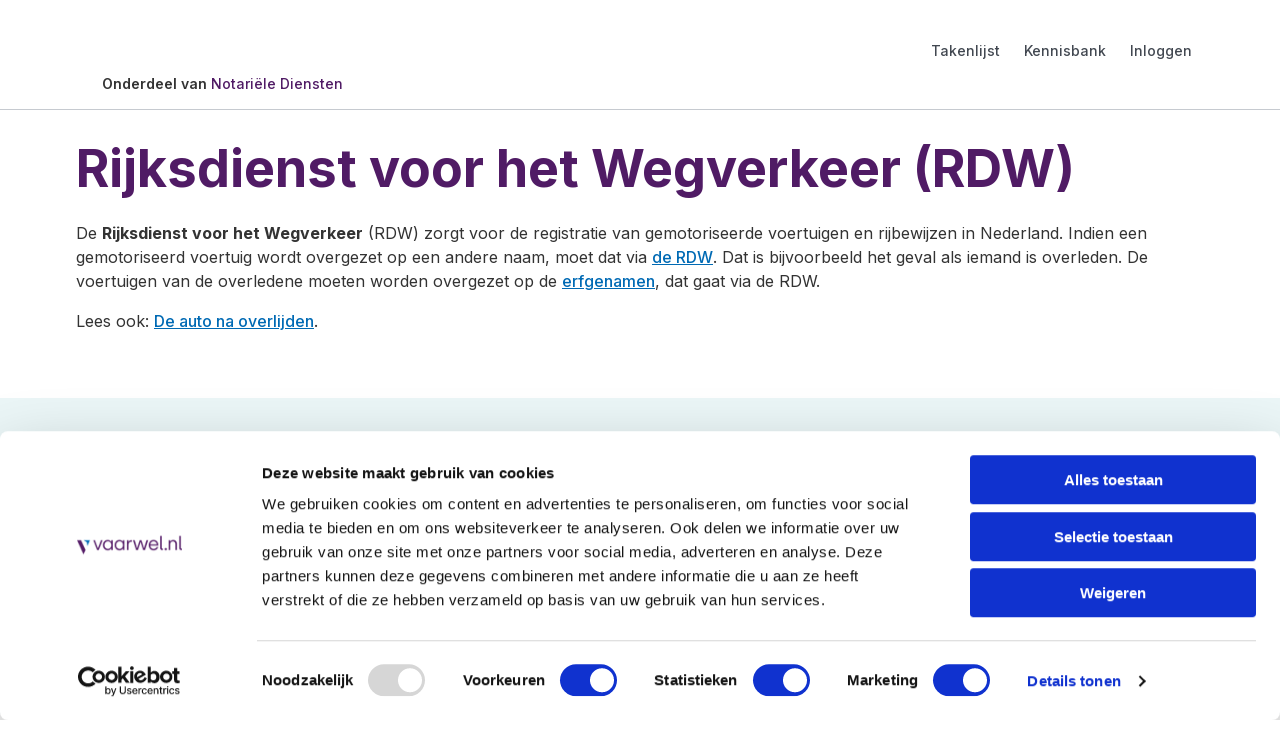

--- FILE ---
content_type: text/html; charset=UTF-8
request_url: https://www.vaarwel.nl/uitleg/rijksdienst-voor-het-wegverkeer-rdw/
body_size: 29475
content:
<!doctype html>
<html lang="nl-NL" prefix="og: https://ogp.me/ns#">
<head><meta charset="UTF-8"><script>if(navigator.userAgent.match(/MSIE|Internet Explorer/i)||navigator.userAgent.match(/Trident\/7\..*?rv:11/i)){var href=document.location.href;if(!href.match(/[?&]nowprocket/)){if(href.indexOf("?")==-1){if(href.indexOf("#")==-1){document.location.href=href+"?nowprocket=1"}else{document.location.href=href.replace("#","?nowprocket=1#")}}else{if(href.indexOf("#")==-1){document.location.href=href+"&nowprocket=1"}else{document.location.href=href.replace("#","&nowprocket=1#")}}}}</script><script>(()=>{class RocketLazyLoadScripts{constructor(){this.v="2.0.4",this.userEvents=["keydown","keyup","mousedown","mouseup","mousemove","mouseover","mouseout","touchmove","touchstart","touchend","touchcancel","wheel","click","dblclick","input"],this.attributeEvents=["onblur","onclick","oncontextmenu","ondblclick","onfocus","onmousedown","onmouseenter","onmouseleave","onmousemove","onmouseout","onmouseover","onmouseup","onmousewheel","onscroll","onsubmit"]}async t(){this.i(),this.o(),/iP(ad|hone)/.test(navigator.userAgent)&&this.h(),this.u(),this.l(this),this.m(),this.k(this),this.p(this),this._(),await Promise.all([this.R(),this.L()]),this.lastBreath=Date.now(),this.S(this),this.P(),this.D(),this.O(),this.M(),await this.C(this.delayedScripts.normal),await this.C(this.delayedScripts.defer),await this.C(this.delayedScripts.async),await this.T(),await this.F(),await this.j(),await this.A(),window.dispatchEvent(new Event("rocket-allScriptsLoaded")),this.everythingLoaded=!0,this.lastTouchEnd&&await new Promise(t=>setTimeout(t,500-Date.now()+this.lastTouchEnd)),this.I(),this.H(),this.U(),this.W()}i(){this.CSPIssue=sessionStorage.getItem("rocketCSPIssue"),document.addEventListener("securitypolicyviolation",t=>{this.CSPIssue||"script-src-elem"!==t.violatedDirective||"data"!==t.blockedURI||(this.CSPIssue=!0,sessionStorage.setItem("rocketCSPIssue",!0))},{isRocket:!0})}o(){window.addEventListener("pageshow",t=>{this.persisted=t.persisted,this.realWindowLoadedFired=!0},{isRocket:!0}),window.addEventListener("pagehide",()=>{this.onFirstUserAction=null},{isRocket:!0})}h(){let t;function e(e){t=e}window.addEventListener("touchstart",e,{isRocket:!0}),window.addEventListener("touchend",function i(o){o.changedTouches[0]&&t.changedTouches[0]&&Math.abs(o.changedTouches[0].pageX-t.changedTouches[0].pageX)<10&&Math.abs(o.changedTouches[0].pageY-t.changedTouches[0].pageY)<10&&o.timeStamp-t.timeStamp<200&&(window.removeEventListener("touchstart",e,{isRocket:!0}),window.removeEventListener("touchend",i,{isRocket:!0}),"INPUT"===o.target.tagName&&"text"===o.target.type||(o.target.dispatchEvent(new TouchEvent("touchend",{target:o.target,bubbles:!0})),o.target.dispatchEvent(new MouseEvent("mouseover",{target:o.target,bubbles:!0})),o.target.dispatchEvent(new PointerEvent("click",{target:o.target,bubbles:!0,cancelable:!0,detail:1,clientX:o.changedTouches[0].clientX,clientY:o.changedTouches[0].clientY})),event.preventDefault()))},{isRocket:!0})}q(t){this.userActionTriggered||("mousemove"!==t.type||this.firstMousemoveIgnored?"keyup"===t.type||"mouseover"===t.type||"mouseout"===t.type||(this.userActionTriggered=!0,this.onFirstUserAction&&this.onFirstUserAction()):this.firstMousemoveIgnored=!0),"click"===t.type&&t.preventDefault(),t.stopPropagation(),t.stopImmediatePropagation(),"touchstart"===this.lastEvent&&"touchend"===t.type&&(this.lastTouchEnd=Date.now()),"click"===t.type&&(this.lastTouchEnd=0),this.lastEvent=t.type,t.composedPath&&t.composedPath()[0].getRootNode()instanceof ShadowRoot&&(t.rocketTarget=t.composedPath()[0]),this.savedUserEvents.push(t)}u(){this.savedUserEvents=[],this.userEventHandler=this.q.bind(this),this.userEvents.forEach(t=>window.addEventListener(t,this.userEventHandler,{passive:!1,isRocket:!0})),document.addEventListener("visibilitychange",this.userEventHandler,{isRocket:!0})}U(){this.userEvents.forEach(t=>window.removeEventListener(t,this.userEventHandler,{passive:!1,isRocket:!0})),document.removeEventListener("visibilitychange",this.userEventHandler,{isRocket:!0}),this.savedUserEvents.forEach(t=>{(t.rocketTarget||t.target).dispatchEvent(new window[t.constructor.name](t.type,t))})}m(){const t="return false",e=Array.from(this.attributeEvents,t=>"data-rocket-"+t),i="["+this.attributeEvents.join("],[")+"]",o="[data-rocket-"+this.attributeEvents.join("],[data-rocket-")+"]",s=(e,i,o)=>{o&&o!==t&&(e.setAttribute("data-rocket-"+i,o),e["rocket"+i]=new Function("event",o),e.setAttribute(i,t))};new MutationObserver(t=>{for(const n of t)"attributes"===n.type&&(n.attributeName.startsWith("data-rocket-")||this.everythingLoaded?n.attributeName.startsWith("data-rocket-")&&this.everythingLoaded&&this.N(n.target,n.attributeName.substring(12)):s(n.target,n.attributeName,n.target.getAttribute(n.attributeName))),"childList"===n.type&&n.addedNodes.forEach(t=>{if(t.nodeType===Node.ELEMENT_NODE)if(this.everythingLoaded)for(const i of[t,...t.querySelectorAll(o)])for(const t of i.getAttributeNames())e.includes(t)&&this.N(i,t.substring(12));else for(const e of[t,...t.querySelectorAll(i)])for(const t of e.getAttributeNames())this.attributeEvents.includes(t)&&s(e,t,e.getAttribute(t))})}).observe(document,{subtree:!0,childList:!0,attributeFilter:[...this.attributeEvents,...e]})}I(){this.attributeEvents.forEach(t=>{document.querySelectorAll("[data-rocket-"+t+"]").forEach(e=>{this.N(e,t)})})}N(t,e){const i=t.getAttribute("data-rocket-"+e);i&&(t.setAttribute(e,i),t.removeAttribute("data-rocket-"+e))}k(t){Object.defineProperty(HTMLElement.prototype,"onclick",{get(){return this.rocketonclick||null},set(e){this.rocketonclick=e,this.setAttribute(t.everythingLoaded?"onclick":"data-rocket-onclick","this.rocketonclick(event)")}})}S(t){function e(e,i){let o=e[i];e[i]=null,Object.defineProperty(e,i,{get:()=>o,set(s){t.everythingLoaded?o=s:e["rocket"+i]=o=s}})}e(document,"onreadystatechange"),e(window,"onload"),e(window,"onpageshow");try{Object.defineProperty(document,"readyState",{get:()=>t.rocketReadyState,set(e){t.rocketReadyState=e},configurable:!0}),document.readyState="loading"}catch(t){console.log("WPRocket DJE readyState conflict, bypassing")}}l(t){this.originalAddEventListener=EventTarget.prototype.addEventListener,this.originalRemoveEventListener=EventTarget.prototype.removeEventListener,this.savedEventListeners=[],EventTarget.prototype.addEventListener=function(e,i,o){o&&o.isRocket||!t.B(e,this)&&!t.userEvents.includes(e)||t.B(e,this)&&!t.userActionTriggered||e.startsWith("rocket-")||t.everythingLoaded?t.originalAddEventListener.call(this,e,i,o):(t.savedEventListeners.push({target:this,remove:!1,type:e,func:i,options:o}),"mouseenter"!==e&&"mouseleave"!==e||t.originalAddEventListener.call(this,e,t.savedUserEvents.push,o))},EventTarget.prototype.removeEventListener=function(e,i,o){o&&o.isRocket||!t.B(e,this)&&!t.userEvents.includes(e)||t.B(e,this)&&!t.userActionTriggered||e.startsWith("rocket-")||t.everythingLoaded?t.originalRemoveEventListener.call(this,e,i,o):t.savedEventListeners.push({target:this,remove:!0,type:e,func:i,options:o})}}J(t,e){this.savedEventListeners=this.savedEventListeners.filter(i=>{let o=i.type,s=i.target||window;return e!==o||t!==s||(this.B(o,s)&&(i.type="rocket-"+o),this.$(i),!1)})}H(){EventTarget.prototype.addEventListener=this.originalAddEventListener,EventTarget.prototype.removeEventListener=this.originalRemoveEventListener,this.savedEventListeners.forEach(t=>this.$(t))}$(t){t.remove?this.originalRemoveEventListener.call(t.target,t.type,t.func,t.options):this.originalAddEventListener.call(t.target,t.type,t.func,t.options)}p(t){let e;function i(e){return t.everythingLoaded?e:e.split(" ").map(t=>"load"===t||t.startsWith("load.")?"rocket-jquery-load":t).join(" ")}function o(o){function s(e){const s=o.fn[e];o.fn[e]=o.fn.init.prototype[e]=function(){return this[0]===window&&t.userActionTriggered&&("string"==typeof arguments[0]||arguments[0]instanceof String?arguments[0]=i(arguments[0]):"object"==typeof arguments[0]&&Object.keys(arguments[0]).forEach(t=>{const e=arguments[0][t];delete arguments[0][t],arguments[0][i(t)]=e})),s.apply(this,arguments),this}}if(o&&o.fn&&!t.allJQueries.includes(o)){const e={DOMContentLoaded:[],"rocket-DOMContentLoaded":[]};for(const t in e)document.addEventListener(t,()=>{e[t].forEach(t=>t())},{isRocket:!0});o.fn.ready=o.fn.init.prototype.ready=function(i){function s(){parseInt(o.fn.jquery)>2?setTimeout(()=>i.bind(document)(o)):i.bind(document)(o)}return"function"==typeof i&&(t.realDomReadyFired?!t.userActionTriggered||t.fauxDomReadyFired?s():e["rocket-DOMContentLoaded"].push(s):e.DOMContentLoaded.push(s)),o([])},s("on"),s("one"),s("off"),t.allJQueries.push(o)}e=o}t.allJQueries=[],o(window.jQuery),Object.defineProperty(window,"jQuery",{get:()=>e,set(t){o(t)}})}P(){const t=new Map;document.write=document.writeln=function(e){const i=document.currentScript,o=document.createRange(),s=i.parentElement;let n=t.get(i);void 0===n&&(n=i.nextSibling,t.set(i,n));const c=document.createDocumentFragment();o.setStart(c,0),c.appendChild(o.createContextualFragment(e)),s.insertBefore(c,n)}}async R(){return new Promise(t=>{this.userActionTriggered?t():this.onFirstUserAction=t})}async L(){return new Promise(t=>{document.addEventListener("DOMContentLoaded",()=>{this.realDomReadyFired=!0,t()},{isRocket:!0})})}async j(){return this.realWindowLoadedFired?Promise.resolve():new Promise(t=>{window.addEventListener("load",t,{isRocket:!0})})}M(){this.pendingScripts=[];this.scriptsMutationObserver=new MutationObserver(t=>{for(const e of t)e.addedNodes.forEach(t=>{"SCRIPT"!==t.tagName||t.noModule||t.isWPRocket||this.pendingScripts.push({script:t,promise:new Promise(e=>{const i=()=>{const i=this.pendingScripts.findIndex(e=>e.script===t);i>=0&&this.pendingScripts.splice(i,1),e()};t.addEventListener("load",i,{isRocket:!0}),t.addEventListener("error",i,{isRocket:!0}),setTimeout(i,1e3)})})})}),this.scriptsMutationObserver.observe(document,{childList:!0,subtree:!0})}async F(){await this.X(),this.pendingScripts.length?(await this.pendingScripts[0].promise,await this.F()):this.scriptsMutationObserver.disconnect()}D(){this.delayedScripts={normal:[],async:[],defer:[]},document.querySelectorAll("script[type$=rocketlazyloadscript]").forEach(t=>{t.hasAttribute("data-rocket-src")?t.hasAttribute("async")&&!1!==t.async?this.delayedScripts.async.push(t):t.hasAttribute("defer")&&!1!==t.defer||"module"===t.getAttribute("data-rocket-type")?this.delayedScripts.defer.push(t):this.delayedScripts.normal.push(t):this.delayedScripts.normal.push(t)})}async _(){await this.L();let t=[];document.querySelectorAll("script[type$=rocketlazyloadscript][data-rocket-src]").forEach(e=>{let i=e.getAttribute("data-rocket-src");if(i&&!i.startsWith("data:")){i.startsWith("//")&&(i=location.protocol+i);try{const o=new URL(i).origin;o!==location.origin&&t.push({src:o,crossOrigin:e.crossOrigin||"module"===e.getAttribute("data-rocket-type")})}catch(t){}}}),t=[...new Map(t.map(t=>[JSON.stringify(t),t])).values()],this.Y(t,"preconnect")}async G(t){if(await this.K(),!0!==t.noModule||!("noModule"in HTMLScriptElement.prototype))return new Promise(e=>{let i;function o(){(i||t).setAttribute("data-rocket-status","executed"),e()}try{if(navigator.userAgent.includes("Firefox/")||""===navigator.vendor||this.CSPIssue)i=document.createElement("script"),[...t.attributes].forEach(t=>{let e=t.nodeName;"type"!==e&&("data-rocket-type"===e&&(e="type"),"data-rocket-src"===e&&(e="src"),i.setAttribute(e,t.nodeValue))}),t.text&&(i.text=t.text),t.nonce&&(i.nonce=t.nonce),i.hasAttribute("src")?(i.addEventListener("load",o,{isRocket:!0}),i.addEventListener("error",()=>{i.setAttribute("data-rocket-status","failed-network"),e()},{isRocket:!0}),setTimeout(()=>{i.isConnected||e()},1)):(i.text=t.text,o()),i.isWPRocket=!0,t.parentNode.replaceChild(i,t);else{const i=t.getAttribute("data-rocket-type"),s=t.getAttribute("data-rocket-src");i?(t.type=i,t.removeAttribute("data-rocket-type")):t.removeAttribute("type"),t.addEventListener("load",o,{isRocket:!0}),t.addEventListener("error",i=>{this.CSPIssue&&i.target.src.startsWith("data:")?(console.log("WPRocket: CSP fallback activated"),t.removeAttribute("src"),this.G(t).then(e)):(t.setAttribute("data-rocket-status","failed-network"),e())},{isRocket:!0}),s?(t.fetchPriority="high",t.removeAttribute("data-rocket-src"),t.src=s):t.src="data:text/javascript;base64,"+window.btoa(unescape(encodeURIComponent(t.text)))}}catch(i){t.setAttribute("data-rocket-status","failed-transform"),e()}});t.setAttribute("data-rocket-status","skipped")}async C(t){const e=t.shift();return e?(e.isConnected&&await this.G(e),this.C(t)):Promise.resolve()}O(){this.Y([...this.delayedScripts.normal,...this.delayedScripts.defer,...this.delayedScripts.async],"preload")}Y(t,e){this.trash=this.trash||[];let i=!0;var o=document.createDocumentFragment();t.forEach(t=>{const s=t.getAttribute&&t.getAttribute("data-rocket-src")||t.src;if(s&&!s.startsWith("data:")){const n=document.createElement("link");n.href=s,n.rel=e,"preconnect"!==e&&(n.as="script",n.fetchPriority=i?"high":"low"),t.getAttribute&&"module"===t.getAttribute("data-rocket-type")&&(n.crossOrigin=!0),t.crossOrigin&&(n.crossOrigin=t.crossOrigin),t.integrity&&(n.integrity=t.integrity),t.nonce&&(n.nonce=t.nonce),o.appendChild(n),this.trash.push(n),i=!1}}),document.head.appendChild(o)}W(){this.trash.forEach(t=>t.remove())}async T(){try{document.readyState="interactive"}catch(t){}this.fauxDomReadyFired=!0;try{await this.K(),this.J(document,"readystatechange"),document.dispatchEvent(new Event("rocket-readystatechange")),await this.K(),document.rocketonreadystatechange&&document.rocketonreadystatechange(),await this.K(),this.J(document,"DOMContentLoaded"),document.dispatchEvent(new Event("rocket-DOMContentLoaded")),await this.K(),this.J(window,"DOMContentLoaded"),window.dispatchEvent(new Event("rocket-DOMContentLoaded"))}catch(t){console.error(t)}}async A(){try{document.readyState="complete"}catch(t){}try{await this.K(),this.J(document,"readystatechange"),document.dispatchEvent(new Event("rocket-readystatechange")),await this.K(),document.rocketonreadystatechange&&document.rocketonreadystatechange(),await this.K(),this.J(window,"load"),window.dispatchEvent(new Event("rocket-load")),await this.K(),window.rocketonload&&window.rocketonload(),await this.K(),this.allJQueries.forEach(t=>t(window).trigger("rocket-jquery-load")),await this.K(),this.J(window,"pageshow");const t=new Event("rocket-pageshow");t.persisted=this.persisted,window.dispatchEvent(t),await this.K(),window.rocketonpageshow&&window.rocketonpageshow({persisted:this.persisted})}catch(t){console.error(t)}}async K(){Date.now()-this.lastBreath>45&&(await this.X(),this.lastBreath=Date.now())}async X(){return document.hidden?new Promise(t=>setTimeout(t)):new Promise(t=>requestAnimationFrame(t))}B(t,e){return e===document&&"readystatechange"===t||(e===document&&"DOMContentLoaded"===t||(e===window&&"DOMContentLoaded"===t||(e===window&&"load"===t||e===window&&"pageshow"===t)))}static run(){(new RocketLazyLoadScripts).t()}}RocketLazyLoadScripts.run()})();</script>

			<script id="Cookiebot" src="https://consent.cookiebot.com/uc.js" data-cbid="0417e223-5bea-4e9b-a8ad-445cf14039cf" data-blockingmode="auto" type="text/javascript" data-rocket-defer defer></script>
<meta name="facebook-domain-verification" content="ohfi1r1vnxtfok50c3lnbxsc6f91j4" />
<meta name="1d2d6c86257a453" content="a1ffd3bca847b97907276ab4872798e6" />
	<!-- Meta Pixel Code -->
	<script type="rocketlazyloadscript">
	!function(f,b,e,v,n,t,s)
	{if(f.fbq)return;n=f.fbq=function(){n.callMethod?
	n.callMethod.apply(n,arguments):n.queue.push(arguments)};
	if(!f._fbq)f._fbq=n;n.push=n;n.loaded=!0;n.version='2.0';
	n.queue=[];t=b.createElement(e);t.async=!0;
	t.src=v;s=b.getElementsByTagName(e)[0];
	s.parentNode.insertBefore(t,s)}(window, document,'script',
	'https://connect.facebook.net/en_US/fbevents.js');
	fbq('init', '573915764215720');
	fbq('track', 'PageView');
	</script>
	<noscript><img height="1" width="1" style="display:none"
	src="https://www.facebook.com/tr?id=573915764215720&ev=PageView&noscript=1"
	/></noscript>
	<!-- End Meta Pixel Code -->

    <meta name="google-site-verification" content="g1WLmRfTlBVLUvMlu5qBHG6hO-GAzTJs9WF1m94w6ow" />
	
	<meta name="viewport" content="width=device-width, initial-scale=1">
	<link rel="icon" href="/favicon.ico" type="image/x-icon">
	<link rel="profile" href="https://gmpg.org/xfn/11" />
		<style>img:is([sizes="auto" i], [sizes^="auto," i]) { contain-intrinsic-size: 3000px 1500px }</style>

	<link rel="preconnect" href="https://fonts.googleapis.com">
	<link rel="preconnect" href="https://fonts.gstatic.com" crossorigin>
	
	
<!-- Google Tag Manager for WordPress by gtm4wp.com -->
<script data-cfasync="false" data-pagespeed-no-defer>
	var gtm4wp_datalayer_name = "dataLayer";
	var dataLayer = dataLayer || [];
	const gtm4wp_use_sku_instead = 1;
	const gtm4wp_currency = 'EUR';
	const gtm4wp_product_per_impression = 0;
	const gtm4wp_clear_ecommerce = false;
	const gtm4wp_datalayer_max_timeout = 2000;
</script>
<!-- End Google Tag Manager for WordPress by gtm4wp.com -->
<!-- Search Engine Optimization door Rank Math PRO - https://rankmath.com/ -->
<title>Rijksdienst voor het Wegverkeer (RDW) - vaarwel.nl</title>
<link data-rocket-preload as="style" href="https://fonts.googleapis.com/css2?family=Inter:wght@100..900&#038;family=Mulish:ital,wght@0,200..1000;1,200..1000&#038;display=swap" rel="preload">
<link href="https://fonts.googleapis.com/css2?family=Inter:wght@100..900&#038;family=Mulish:ital,wght@0,200..1000;1,200..1000&#038;display=swap" media="print" onload="this.media=&#039;all&#039;" rel="stylesheet">
<noscript data-wpr-hosted-gf-parameters=""><link rel="stylesheet" href="https://fonts.googleapis.com/css2?family=Inter:wght@100..900&#038;family=Mulish:ital,wght@0,200..1000;1,200..1000&#038;display=swap"></noscript>
<meta name="description" content="De Rijksdienst voor het Wegverkeer (RDW) zorgt voor de registratie van gemotoriseerde voertuigen en rijbewijzen in Nederland. Indien een gemotoriseerd"/>
<meta name="robots" content="follow, index, max-snippet:-1, max-video-preview:-1, max-image-preview:large"/>
<link rel="canonical" href="https://www.vaarwel.nl/uitleg/rijksdienst-voor-het-wegverkeer-rdw/" />
<meta property="og:locale" content="nl_NL" />
<meta property="og:type" content="article" />
<meta property="og:title" content="Rijksdienst voor het Wegverkeer (RDW) - vaarwel.nl" />
<meta property="og:description" content="De Rijksdienst voor het Wegverkeer (RDW) zorgt voor de registratie van gemotoriseerde voertuigen en rijbewijzen in Nederland. Indien een gemotoriseerd" />
<meta property="og:url" content="https://www.vaarwel.nl/uitleg/rijksdienst-voor-het-wegverkeer-rdw/" />
<meta property="og:site_name" content="vaarwel.nl" />
<meta property="og:updated_time" content="2023-03-01T16:25:10+01:00" />
<meta name="twitter:card" content="summary_large_image" />
<meta name="twitter:title" content="Rijksdienst voor het Wegverkeer (RDW) - vaarwel.nl" />
<meta name="twitter:description" content="De Rijksdienst voor het Wegverkeer (RDW) zorgt voor de registratie van gemotoriseerde voertuigen en rijbewijzen in Nederland. Indien een gemotoriseerd" />
<script type="application/ld+json" class="rank-math-schema-pro">{"@context":"https://schema.org","@graph":[{"@type":"BreadcrumbList","@id":"https://www.vaarwel.nl/uitleg/rijksdienst-voor-het-wegverkeer-rdw/#breadcrumb","itemListElement":[{"@type":"ListItem","position":"1","item":{"@id":"https://www.vaarwel.nl","name":"Home"}},{"@type":"ListItem","position":"2","item":{"@id":"https://www.vaarwel.nl/uitleg/","name":"Glossary Terms"}},{"@type":"ListItem","position":"3","item":{"@id":"https://www.vaarwel.nl/uitleg/rijksdienst-voor-het-wegverkeer-rdw/","name":"Rijksdienst voor het Wegverkeer (RDW)"}}]}]}</script>
<!-- /Rank Math WordPress SEO plugin -->

<link rel='dns-prefetch' href='//www.vaarwel.nl' />
<link href='https://fonts.gstatic.com' crossorigin rel='preconnect' />
<link rel="alternate" type="application/rss+xml" title="vaarwel.nl &raquo; feed" href="https://www.vaarwel.nl/feed/" />
<link rel="alternate" type="application/rss+xml" title="vaarwel.nl &raquo; reacties feed" href="https://www.vaarwel.nl/comments/feed/" />
<link rel="alternate" title="oEmbed (JSON)" type="application/json+oembed" href="https://www.vaarwel.nl/wp-json/oembed/1.0/embed?url=https%3A%2F%2Fwww.vaarwel.nl%2Fuitleg%2Frijksdienst-voor-het-wegverkeer-rdw%2F" />
<link rel="alternate" title="oEmbed (XML)" type="text/xml+oembed" href="https://www.vaarwel.nl/wp-json/oembed/1.0/embed?url=https%3A%2F%2Fwww.vaarwel.nl%2Fuitleg%2Frijksdienst-voor-het-wegverkeer-rdw%2F&#038;format=xml" />
<style id='wp-img-auto-sizes-contain-inline-css'>
img:is([sizes=auto i],[sizes^="auto," i]){contain-intrinsic-size:3000px 1500px}
/*# sourceURL=wp-img-auto-sizes-contain-inline-css */
</style>
<style id='wp-emoji-styles-inline-css'>

	img.wp-smiley, img.emoji {
		display: inline !important;
		border: none !important;
		box-shadow: none !important;
		height: 1em !important;
		width: 1em !important;
		margin: 0 0.07em !important;
		vertical-align: -0.1em !important;
		background: none !important;
		padding: 0 !important;
	}
/*# sourceURL=wp-emoji-styles-inline-css */
</style>
<link rel='stylesheet' id='wp-block-library-css' href='https://www.vaarwel.nl/wp-includes/css/dist/block-library/style.min.css?ver=6.9' media='all' />
<style id='wp-block-paragraph-inline-css'>
.is-small-text{font-size:.875em}.is-regular-text{font-size:1em}.is-large-text{font-size:2.25em}.is-larger-text{font-size:3em}.has-drop-cap:not(:focus):first-letter{float:left;font-size:8.4em;font-style:normal;font-weight:100;line-height:.68;margin:.05em .1em 0 0;text-transform:uppercase}body.rtl .has-drop-cap:not(:focus):first-letter{float:none;margin-left:.1em}p.has-drop-cap.has-background{overflow:hidden}:root :where(p.has-background){padding:1.25em 2.375em}:where(p.has-text-color:not(.has-link-color)) a{color:inherit}p.has-text-align-left[style*="writing-mode:vertical-lr"],p.has-text-align-right[style*="writing-mode:vertical-rl"]{rotate:180deg}
/*# sourceURL=https://www.vaarwel.nl/wp-includes/blocks/paragraph/style.min.css */
</style>
<link data-minify="1" rel='stylesheet' id='wc-blocks-style-css' href='https://www.vaarwel.nl/wp-content/cache/min/1/wp-content/plugins/woocommerce/assets/client/blocks/wc-blocks.css?ver=1768814003' media='all' />
<style id='global-styles-inline-css'>
:root{--wp--preset--aspect-ratio--square: 1;--wp--preset--aspect-ratio--4-3: 4/3;--wp--preset--aspect-ratio--3-4: 3/4;--wp--preset--aspect-ratio--3-2: 3/2;--wp--preset--aspect-ratio--2-3: 2/3;--wp--preset--aspect-ratio--16-9: 16/9;--wp--preset--aspect-ratio--9-16: 9/16;--wp--preset--color--black: #000000;--wp--preset--color--cyan-bluish-gray: #abb8c3;--wp--preset--color--white: #ffffff;--wp--preset--color--pale-pink: #f78da7;--wp--preset--color--vivid-red: #cf2e2e;--wp--preset--color--luminous-vivid-orange: #ff6900;--wp--preset--color--luminous-vivid-amber: #fcb900;--wp--preset--color--light-green-cyan: #7bdcb5;--wp--preset--color--vivid-green-cyan: #00d084;--wp--preset--color--pale-cyan-blue: #8ed1fc;--wp--preset--color--vivid-cyan-blue: #0693e3;--wp--preset--color--vivid-purple: #9b51e0;--wp--preset--gradient--vivid-cyan-blue-to-vivid-purple: linear-gradient(135deg,rgb(6,147,227) 0%,rgb(155,81,224) 100%);--wp--preset--gradient--light-green-cyan-to-vivid-green-cyan: linear-gradient(135deg,rgb(122,220,180) 0%,rgb(0,208,130) 100%);--wp--preset--gradient--luminous-vivid-amber-to-luminous-vivid-orange: linear-gradient(135deg,rgb(252,185,0) 0%,rgb(255,105,0) 100%);--wp--preset--gradient--luminous-vivid-orange-to-vivid-red: linear-gradient(135deg,rgb(255,105,0) 0%,rgb(207,46,46) 100%);--wp--preset--gradient--very-light-gray-to-cyan-bluish-gray: linear-gradient(135deg,rgb(238,238,238) 0%,rgb(169,184,195) 100%);--wp--preset--gradient--cool-to-warm-spectrum: linear-gradient(135deg,rgb(74,234,220) 0%,rgb(151,120,209) 20%,rgb(207,42,186) 40%,rgb(238,44,130) 60%,rgb(251,105,98) 80%,rgb(254,248,76) 100%);--wp--preset--gradient--blush-light-purple: linear-gradient(135deg,rgb(255,206,236) 0%,rgb(152,150,240) 100%);--wp--preset--gradient--blush-bordeaux: linear-gradient(135deg,rgb(254,205,165) 0%,rgb(254,45,45) 50%,rgb(107,0,62) 100%);--wp--preset--gradient--luminous-dusk: linear-gradient(135deg,rgb(255,203,112) 0%,rgb(199,81,192) 50%,rgb(65,88,208) 100%);--wp--preset--gradient--pale-ocean: linear-gradient(135deg,rgb(255,245,203) 0%,rgb(182,227,212) 50%,rgb(51,167,181) 100%);--wp--preset--gradient--electric-grass: linear-gradient(135deg,rgb(202,248,128) 0%,rgb(113,206,126) 100%);--wp--preset--gradient--midnight: linear-gradient(135deg,rgb(2,3,129) 0%,rgb(40,116,252) 100%);--wp--preset--font-size--small: 13px;--wp--preset--font-size--medium: 20px;--wp--preset--font-size--large: 36px;--wp--preset--font-size--x-large: 42px;--wp--preset--spacing--20: 0.44rem;--wp--preset--spacing--30: 0.67rem;--wp--preset--spacing--40: 1rem;--wp--preset--spacing--50: 1.5rem;--wp--preset--spacing--60: 2.25rem;--wp--preset--spacing--70: 3.38rem;--wp--preset--spacing--80: 5.06rem;--wp--preset--shadow--natural: 6px 6px 9px rgba(0, 0, 0, 0.2);--wp--preset--shadow--deep: 12px 12px 50px rgba(0, 0, 0, 0.4);--wp--preset--shadow--sharp: 6px 6px 0px rgba(0, 0, 0, 0.2);--wp--preset--shadow--outlined: 6px 6px 0px -3px rgb(255, 255, 255), 6px 6px rgb(0, 0, 0);--wp--preset--shadow--crisp: 6px 6px 0px rgb(0, 0, 0);}:where(.is-layout-flex){gap: 0.5em;}:where(.is-layout-grid){gap: 0.5em;}body .is-layout-flex{display: flex;}.is-layout-flex{flex-wrap: wrap;align-items: center;}.is-layout-flex > :is(*, div){margin: 0;}body .is-layout-grid{display: grid;}.is-layout-grid > :is(*, div){margin: 0;}:where(.wp-block-columns.is-layout-flex){gap: 2em;}:where(.wp-block-columns.is-layout-grid){gap: 2em;}:where(.wp-block-post-template.is-layout-flex){gap: 1.25em;}:where(.wp-block-post-template.is-layout-grid){gap: 1.25em;}.has-black-color{color: var(--wp--preset--color--black) !important;}.has-cyan-bluish-gray-color{color: var(--wp--preset--color--cyan-bluish-gray) !important;}.has-white-color{color: var(--wp--preset--color--white) !important;}.has-pale-pink-color{color: var(--wp--preset--color--pale-pink) !important;}.has-vivid-red-color{color: var(--wp--preset--color--vivid-red) !important;}.has-luminous-vivid-orange-color{color: var(--wp--preset--color--luminous-vivid-orange) !important;}.has-luminous-vivid-amber-color{color: var(--wp--preset--color--luminous-vivid-amber) !important;}.has-light-green-cyan-color{color: var(--wp--preset--color--light-green-cyan) !important;}.has-vivid-green-cyan-color{color: var(--wp--preset--color--vivid-green-cyan) !important;}.has-pale-cyan-blue-color{color: var(--wp--preset--color--pale-cyan-blue) !important;}.has-vivid-cyan-blue-color{color: var(--wp--preset--color--vivid-cyan-blue) !important;}.has-vivid-purple-color{color: var(--wp--preset--color--vivid-purple) !important;}.has-black-background-color{background-color: var(--wp--preset--color--black) !important;}.has-cyan-bluish-gray-background-color{background-color: var(--wp--preset--color--cyan-bluish-gray) !important;}.has-white-background-color{background-color: var(--wp--preset--color--white) !important;}.has-pale-pink-background-color{background-color: var(--wp--preset--color--pale-pink) !important;}.has-vivid-red-background-color{background-color: var(--wp--preset--color--vivid-red) !important;}.has-luminous-vivid-orange-background-color{background-color: var(--wp--preset--color--luminous-vivid-orange) !important;}.has-luminous-vivid-amber-background-color{background-color: var(--wp--preset--color--luminous-vivid-amber) !important;}.has-light-green-cyan-background-color{background-color: var(--wp--preset--color--light-green-cyan) !important;}.has-vivid-green-cyan-background-color{background-color: var(--wp--preset--color--vivid-green-cyan) !important;}.has-pale-cyan-blue-background-color{background-color: var(--wp--preset--color--pale-cyan-blue) !important;}.has-vivid-cyan-blue-background-color{background-color: var(--wp--preset--color--vivid-cyan-blue) !important;}.has-vivid-purple-background-color{background-color: var(--wp--preset--color--vivid-purple) !important;}.has-black-border-color{border-color: var(--wp--preset--color--black) !important;}.has-cyan-bluish-gray-border-color{border-color: var(--wp--preset--color--cyan-bluish-gray) !important;}.has-white-border-color{border-color: var(--wp--preset--color--white) !important;}.has-pale-pink-border-color{border-color: var(--wp--preset--color--pale-pink) !important;}.has-vivid-red-border-color{border-color: var(--wp--preset--color--vivid-red) !important;}.has-luminous-vivid-orange-border-color{border-color: var(--wp--preset--color--luminous-vivid-orange) !important;}.has-luminous-vivid-amber-border-color{border-color: var(--wp--preset--color--luminous-vivid-amber) !important;}.has-light-green-cyan-border-color{border-color: var(--wp--preset--color--light-green-cyan) !important;}.has-vivid-green-cyan-border-color{border-color: var(--wp--preset--color--vivid-green-cyan) !important;}.has-pale-cyan-blue-border-color{border-color: var(--wp--preset--color--pale-cyan-blue) !important;}.has-vivid-cyan-blue-border-color{border-color: var(--wp--preset--color--vivid-cyan-blue) !important;}.has-vivid-purple-border-color{border-color: var(--wp--preset--color--vivid-purple) !important;}.has-vivid-cyan-blue-to-vivid-purple-gradient-background{background: var(--wp--preset--gradient--vivid-cyan-blue-to-vivid-purple) !important;}.has-light-green-cyan-to-vivid-green-cyan-gradient-background{background: var(--wp--preset--gradient--light-green-cyan-to-vivid-green-cyan) !important;}.has-luminous-vivid-amber-to-luminous-vivid-orange-gradient-background{background: var(--wp--preset--gradient--luminous-vivid-amber-to-luminous-vivid-orange) !important;}.has-luminous-vivid-orange-to-vivid-red-gradient-background{background: var(--wp--preset--gradient--luminous-vivid-orange-to-vivid-red) !important;}.has-very-light-gray-to-cyan-bluish-gray-gradient-background{background: var(--wp--preset--gradient--very-light-gray-to-cyan-bluish-gray) !important;}.has-cool-to-warm-spectrum-gradient-background{background: var(--wp--preset--gradient--cool-to-warm-spectrum) !important;}.has-blush-light-purple-gradient-background{background: var(--wp--preset--gradient--blush-light-purple) !important;}.has-blush-bordeaux-gradient-background{background: var(--wp--preset--gradient--blush-bordeaux) !important;}.has-luminous-dusk-gradient-background{background: var(--wp--preset--gradient--luminous-dusk) !important;}.has-pale-ocean-gradient-background{background: var(--wp--preset--gradient--pale-ocean) !important;}.has-electric-grass-gradient-background{background: var(--wp--preset--gradient--electric-grass) !important;}.has-midnight-gradient-background{background: var(--wp--preset--gradient--midnight) !important;}.has-small-font-size{font-size: var(--wp--preset--font-size--small) !important;}.has-medium-font-size{font-size: var(--wp--preset--font-size--medium) !important;}.has-large-font-size{font-size: var(--wp--preset--font-size--large) !important;}.has-x-large-font-size{font-size: var(--wp--preset--font-size--x-large) !important;}
/*# sourceURL=global-styles-inline-css */
</style>

<style id='classic-theme-styles-inline-css'>
/*! This file is auto-generated */
.wp-block-button__link{color:#fff;background-color:#32373c;border-radius:9999px;box-shadow:none;text-decoration:none;padding:calc(.667em + 2px) calc(1.333em + 2px);font-size:1.125em}.wp-block-file__button{background:#32373c;color:#fff;text-decoration:none}
/*# sourceURL=/wp-includes/css/classic-themes.min.css */
</style>
<link data-minify="1" rel='stylesheet' id='ub-extension-style-css-css' href='https://www.vaarwel.nl/wp-content/cache/min/1/wp-content/plugins/ultimate-blocks/src/extensions/style.css?ver=1768814003' media='all' />
<link data-minify="1" rel='stylesheet' id='nd_styles-css' href='https://www.vaarwel.nl/wp-content/cache/min/1/wp-content/plugins/prijscalculator/style.css?ver=1768814003' media='all' />
<link data-minify="1" rel='stylesheet' id='woocommerce-layout-css' href='https://www.vaarwel.nl/wp-content/cache/min/1/wp-content/plugins/woocommerce/assets/css/woocommerce-layout.css?ver=1768814003' media='all' />
<link data-minify="1" rel='stylesheet' id='woocommerce-smallscreen-css' href='https://www.vaarwel.nl/wp-content/cache/min/1/wp-content/plugins/woocommerce/assets/css/woocommerce-smallscreen.css?ver=1768814003' media='only screen and (max-width: 768px)' />
<link data-minify="1" rel='stylesheet' id='woocommerce-general-css' href='https://www.vaarwel.nl/wp-content/cache/background-css/1/www.vaarwel.nl/wp-content/cache/min/1/wp-content/plugins/woocommerce/assets/css/woocommerce.css?ver=1768814003&wpr_t=1768819088' media='all' />
<style id='woocommerce-inline-inline-css'>
.woocommerce form .form-row .required { visibility: visible; }
/*# sourceURL=woocommerce-inline-inline-css */
</style>
<link data-minify="1" rel='stylesheet' id='wp-glossary-css-css' href='https://www.vaarwel.nl/wp-content/cache/min/1/wp-content/plugins/wp-glossary/css/wp-glossary.css?ver=1768814003' media='all' />
<link data-minify="1" rel='stylesheet' id='wp-glossary-qtip-css-css' href='https://www.vaarwel.nl/wp-content/cache/min/1/wp-content/plugins/wp-glossary/ext/jquery.qtip.css?ver=1768814003' media='all' />
<link data-minify="1" rel='stylesheet' id='kiyoh_klantenvertellen_frontend-css' href='https://www.vaarwel.nl/wp-content/cache/background-css/1/www.vaarwel.nl/wp-content/cache/min/1/wp-content/plugins/kiyoh-klantenvertellen/assets/css/frontend.css?ver=1768814003&wpr_t=1768819088' media='all' />
<link rel='stylesheet' id='wc-memberships-frontend-css' href='https://www.vaarwel.nl/wp-content/plugins/woocommerce-memberships/assets/css/frontend/wc-memberships-frontend.min.css?ver=1.19.2' media='all' />
<link data-minify="1" rel='stylesheet' id='flavorit-style-css' href='https://www.vaarwel.nl/wp-content/cache/background-css/1/www.vaarwel.nl/wp-content/cache/min/1/wp-content/themes/flavorit/style.css?ver=1768814003&wpr_t=1768819088' media='all' />
<link rel='stylesheet' id='mollie-applepaydirect-css' href='https://www.vaarwel.nl/wp-content/plugins/mollie-payments-for-woocommerce/public/css/mollie-applepaydirect.min.css?ver=1768813905' media='screen' />
<link data-minify="1" rel='stylesheet' id='slb_core-css' href='https://www.vaarwel.nl/wp-content/cache/min/1/wp-content/plugins/simple-lightbox/client/css/app.css?ver=1768814003' media='all' />
<style id='rocket-lazyload-inline-css'>
.rll-youtube-player{position:relative;padding-bottom:56.23%;height:0;overflow:hidden;max-width:100%;}.rll-youtube-player:focus-within{outline: 2px solid currentColor;outline-offset: 5px;}.rll-youtube-player iframe{position:absolute;top:0;left:0;width:100%;height:100%;z-index:100;background:0 0}.rll-youtube-player img{bottom:0;display:block;left:0;margin:auto;max-width:100%;width:100%;position:absolute;right:0;top:0;border:none;height:auto;-webkit-transition:.4s all;-moz-transition:.4s all;transition:.4s all}.rll-youtube-player img:hover{-webkit-filter:brightness(75%)}.rll-youtube-player .play{height:100%;width:100%;left:0;top:0;position:absolute;background:var(--wpr-bg-984c586a-0ac2-4266-97b5-d9d08257f060) no-repeat center;background-color: transparent !important;cursor:pointer;border:none;}
/*# sourceURL=rocket-lazyload-inline-css */
</style>
<script type="rocketlazyloadscript" data-rocket-src="https://www.vaarwel.nl/wp-includes/js/jquery/jquery.min.js?ver=3.7.1" id="jquery-core-js"></script>
<script type="rocketlazyloadscript" data-rocket-src="https://www.vaarwel.nl/wp-includes/js/jquery/jquery-migrate.min.js?ver=3.4.1" id="jquery-migrate-js" data-rocket-defer defer></script>
<script type="rocketlazyloadscript" data-rocket-src="https://www.vaarwel.nl/wp-content/plugins/woocommerce/assets/js/jquery-blockui/jquery.blockUI.min.js?ver=2.7.0-wc.10.4.3" id="wc-jquery-blockui-js" defer data-wp-strategy="defer"></script>
<script id="wc-add-to-cart-js-extra">
var wc_add_to_cart_params = {"ajax_url":"/wp-admin/admin-ajax.php","wc_ajax_url":"/?wc-ajax=%%endpoint%%","i18n_view_cart":"Bekijk winkelwagen","cart_url":"https://www.vaarwel.nl/winkelwagen/","is_cart":"","cart_redirect_after_add":"yes"};
//# sourceURL=wc-add-to-cart-js-extra
</script>
<script type="rocketlazyloadscript" data-rocket-src="https://www.vaarwel.nl/wp-content/plugins/woocommerce/assets/js/frontend/add-to-cart.min.js?ver=10.4.3" id="wc-add-to-cart-js" defer data-wp-strategy="defer"></script>
<script type="rocketlazyloadscript" data-rocket-src="https://www.vaarwel.nl/wp-content/plugins/woocommerce/assets/js/js-cookie/js.cookie.min.js?ver=2.1.4-wc.10.4.3" id="wc-js-cookie-js" defer data-wp-strategy="defer"></script>
<script id="woocommerce-js-extra">
var woocommerce_params = {"ajax_url":"/wp-admin/admin-ajax.php","wc_ajax_url":"/?wc-ajax=%%endpoint%%","i18n_password_show":"Wachtwoord weergeven","i18n_password_hide":"Wachtwoord verbergen"};
//# sourceURL=woocommerce-js-extra
</script>
<script type="rocketlazyloadscript" data-rocket-src="https://www.vaarwel.nl/wp-content/plugins/woocommerce/assets/js/frontend/woocommerce.min.js?ver=10.4.3" id="woocommerce-js" defer data-wp-strategy="defer"></script>
<link rel="https://api.w.org/" href="https://www.vaarwel.nl/wp-json/" /><link rel="alternate" title="JSON" type="application/json" href="https://www.vaarwel.nl/wp-json/wp/v2/glossary/1541" /><link rel="EditURI" type="application/rsd+xml" title="RSD" href="https://www.vaarwel.nl/xmlrpc.php?rsd" />
<meta name="generator" content="WordPress 6.9" />
<link rel='shortlink' href='https://www.vaarwel.nl/?p=1541' />

<!-- Google Tag Manager for WordPress by gtm4wp.com -->
<!-- GTM Container placement set to automatic -->
<script data-cfasync="false" data-pagespeed-no-defer>
	var dataLayer_content = {"pageTitle":"Rijksdienst voor het Wegverkeer (RDW) - vaarwel.nl","pagePostType":"glossary","pagePostType2":"single-glossary","customerTotalOrders":0,"customerTotalOrderValue":0,"customerFirstName":"","customerLastName":"","customerBillingFirstName":"","customerBillingLastName":"","customerBillingCompany":"","customerBillingAddress1":"","customerBillingAddress2":"","customerBillingCity":"","customerBillingState":"","customerBillingPostcode":"","customerBillingCountry":"","customerBillingEmail":"","customerBillingEmailHash":"","customerBillingPhone":"","customerShippingFirstName":"","customerShippingLastName":"","customerShippingCompany":"","customerShippingAddress1":"","customerShippingAddress2":"","customerShippingCity":"","customerShippingState":"","customerShippingPostcode":"","customerShippingCountry":""};
	dataLayer.push( dataLayer_content );
</script>
<script type="rocketlazyloadscript" data-cfasync="false" data-pagespeed-no-defer>
(function(w,d,s,l,i){w[l]=w[l]||[];w[l].push({'gtm.start':
new Date().getTime(),event:'gtm.js'});var f=d.getElementsByTagName(s)[0],
j=d.createElement(s),dl=l!='dataLayer'?'&l='+l:'';j.async=true;j.src=
'//www.googletagmanager.com/gtm.js?id='+i+dl;f.parentNode.insertBefore(j,f);
})(window,document,'script','dataLayer','GTM-NX389RV');
</script>
<!-- End Google Tag Manager for WordPress by gtm4wp.com -->	<noscript><style>.woocommerce-product-gallery{ opacity: 1 !important; }</style></noscript>
	<style type="text/css">.blue-message {
    background-color: #3399ff;
    color: #ffffff;
    text-shadow: none;
    font-size: 16px;
    line-height: 24px;
    padding: 10px;
    padding-top: 10px;
    padding-right: 10px;
    padding-bottom: 10px;
    padding-left: 10px;
}.green-message {
    background-color: #8cc14c;
    color: #ffffff;
    text-shadow: none;
    font-size: 16px;
    line-height: 24px;
    padding: 10px;
    padding-top: 10px;
    padding-right: 10px;
    padding-bottom: 10px;
    padding-left: 10px;
}.orange-message {
    background-color: #faa732;
    color: #ffffff;
    text-shadow: none;
    font-size: 16px;
    line-height: 24px;
    padding: 10px;
    padding-top: 10px;
    padding-right: 10px;
    padding-bottom: 10px;
    padding-left: 10px;
}.red-message {
    background-color: #da4d31;
    color: #ffffff;
    text-shadow: none;
    font-size: 16px;
    line-height: 24px;
    padding: 10px;
    padding-top: 10px;
    padding-right: 10px;
    padding-bottom: 10px;
    padding-left: 10px;
}.grey-message {
    background-color: #53555c;
    color: #ffffff;
    text-shadow: none;
    font-size: 16px;
    line-height: 24px;
    padding: 10px;
    padding-top: 10px;
    padding-right: 10px;
    padding-bottom: 10px;
    padding-left: 10px;
}.left-block {
    background: radial-gradient(ellipse at center center, #ffffff 0%, #f2f2f2 100%);
    color: #8b8e97;
    padding: 10px;
    padding-top: 10px;
    padding-right: 10px;
    padding-bottom: 10px;
    padding-left: 10px;
    margin: 10px;
    margin-top: 10px;
    margin-right: 10px;
    margin-bottom: 10px;
    margin-left: 10px;
    float: left;
}.right-block {
    background: radial-gradient(ellipse at center center, #ffffff 0%, #f2f2f2 100%);
    color: #8b8e97;
    padding: 10px;
    padding-top: 10px;
    padding-right: 10px;
    padding-bottom: 10px;
    padding-left: 10px;
    margin: 10px;
    margin-top: 10px;
    margin-right: 10px;
    margin-bottom: 10px;
    margin-left: 10px;
    float: right;
}.blockquotes {
    background-color: none;
    border-left: 5px solid #f1f1f1;
    color: #8B8E97;
    font-size: 16px;
    font-style: italic;
    line-height: 22px;
    padding-left: 15px;
    padding: 10px;
    padding-top: 10px;
    padding-right: 10px;
    padding-bottom: 10px;
    width: 60%;
    float: left;
}</style><link rel="icon" href="https://www.vaarwel.nl/wp-content/uploads/2023/10/favicon-100x100.png" sizes="32x32" />
<link rel="icon" href="https://www.vaarwel.nl/wp-content/uploads/2023/10/favicon-214x214.png" sizes="192x192" />
<link rel="apple-touch-icon" href="https://www.vaarwel.nl/wp-content/uploads/2023/10/favicon-214x214.png" />
<meta name="msapplication-TileImage" content="https://www.vaarwel.nl/wp-content/uploads/2023/10/favicon-300x300.png" />
<noscript><style id="rocket-lazyload-nojs-css">.rll-youtube-player, [data-lazy-src]{display:none !important;}</style></noscript>	<script type="rocketlazyloadscript" data-minify="1" data-rocket-src="https://www.vaarwel.nl/wp-content/cache/min/1/wp-content/themes/flavorit/js/custom.js?ver=1768814003" data-rocket-defer defer></script>
	<script type="rocketlazyloadscript" data-rocket-src="https://kit.fontawesome.com/1065dcb0c9.js" crossorigin="anonymous" data-rocket-defer defer></script>

<style id="wpr-lazyload-bg-container"></style><style id="wpr-lazyload-bg-exclusion"></style>
<noscript>
<style id="wpr-lazyload-bg-nostyle">.woocommerce .blockUI.blockOverlay::before{--wpr-bg-1cda661d-7283-4bcf-8d92-8ffb86078ea2: url('https://www.vaarwel.nl/wp-content/plugins/woocommerce/assets/images/icons/loader.svg');}.woocommerce .loader::before{--wpr-bg-4975e3d6-4e6c-460a-a070-0fe91dc8593b: url('https://www.vaarwel.nl/wp-content/plugins/woocommerce/assets/images/icons/loader.svg');}#add_payment_method #payment div.payment_box .wc-credit-card-form-card-cvc.visa,#add_payment_method #payment div.payment_box .wc-credit-card-form-card-expiry.visa,#add_payment_method #payment div.payment_box .wc-credit-card-form-card-number.visa,.woocommerce-cart #payment div.payment_box .wc-credit-card-form-card-cvc.visa,.woocommerce-cart #payment div.payment_box .wc-credit-card-form-card-expiry.visa,.woocommerce-cart #payment div.payment_box .wc-credit-card-form-card-number.visa,.woocommerce-checkout #payment div.payment_box .wc-credit-card-form-card-cvc.visa,.woocommerce-checkout #payment div.payment_box .wc-credit-card-form-card-expiry.visa,.woocommerce-checkout #payment div.payment_box .wc-credit-card-form-card-number.visa{--wpr-bg-faa530cd-2522-41ce-afc0-5c402d5f42b5: url('https://www.vaarwel.nl/wp-content/plugins/woocommerce/assets/images/icons/credit-cards/visa.svg');}#add_payment_method #payment div.payment_box .wc-credit-card-form-card-cvc.mastercard,#add_payment_method #payment div.payment_box .wc-credit-card-form-card-expiry.mastercard,#add_payment_method #payment div.payment_box .wc-credit-card-form-card-number.mastercard,.woocommerce-cart #payment div.payment_box .wc-credit-card-form-card-cvc.mastercard,.woocommerce-cart #payment div.payment_box .wc-credit-card-form-card-expiry.mastercard,.woocommerce-cart #payment div.payment_box .wc-credit-card-form-card-number.mastercard,.woocommerce-checkout #payment div.payment_box .wc-credit-card-form-card-cvc.mastercard,.woocommerce-checkout #payment div.payment_box .wc-credit-card-form-card-expiry.mastercard,.woocommerce-checkout #payment div.payment_box .wc-credit-card-form-card-number.mastercard{--wpr-bg-5bc33c5c-1ddf-4fb4-8f56-863c365198d4: url('https://www.vaarwel.nl/wp-content/plugins/woocommerce/assets/images/icons/credit-cards/mastercard.svg');}#add_payment_method #payment div.payment_box .wc-credit-card-form-card-cvc.laser,#add_payment_method #payment div.payment_box .wc-credit-card-form-card-expiry.laser,#add_payment_method #payment div.payment_box .wc-credit-card-form-card-number.laser,.woocommerce-cart #payment div.payment_box .wc-credit-card-form-card-cvc.laser,.woocommerce-cart #payment div.payment_box .wc-credit-card-form-card-expiry.laser,.woocommerce-cart #payment div.payment_box .wc-credit-card-form-card-number.laser,.woocommerce-checkout #payment div.payment_box .wc-credit-card-form-card-cvc.laser,.woocommerce-checkout #payment div.payment_box .wc-credit-card-form-card-expiry.laser,.woocommerce-checkout #payment div.payment_box .wc-credit-card-form-card-number.laser{--wpr-bg-aad48328-fd89-445c-a70c-b4c8cc8ba9fd: url('https://www.vaarwel.nl/wp-content/plugins/woocommerce/assets/images/icons/credit-cards/laser.svg');}#add_payment_method #payment div.payment_box .wc-credit-card-form-card-cvc.dinersclub,#add_payment_method #payment div.payment_box .wc-credit-card-form-card-expiry.dinersclub,#add_payment_method #payment div.payment_box .wc-credit-card-form-card-number.dinersclub,.woocommerce-cart #payment div.payment_box .wc-credit-card-form-card-cvc.dinersclub,.woocommerce-cart #payment div.payment_box .wc-credit-card-form-card-expiry.dinersclub,.woocommerce-cart #payment div.payment_box .wc-credit-card-form-card-number.dinersclub,.woocommerce-checkout #payment div.payment_box .wc-credit-card-form-card-cvc.dinersclub,.woocommerce-checkout #payment div.payment_box .wc-credit-card-form-card-expiry.dinersclub,.woocommerce-checkout #payment div.payment_box .wc-credit-card-form-card-number.dinersclub{--wpr-bg-0d5e0d06-4e82-489c-9a07-19bf0bac88e5: url('https://www.vaarwel.nl/wp-content/plugins/woocommerce/assets/images/icons/credit-cards/diners.svg');}#add_payment_method #payment div.payment_box .wc-credit-card-form-card-cvc.maestro,#add_payment_method #payment div.payment_box .wc-credit-card-form-card-expiry.maestro,#add_payment_method #payment div.payment_box .wc-credit-card-form-card-number.maestro,.woocommerce-cart #payment div.payment_box .wc-credit-card-form-card-cvc.maestro,.woocommerce-cart #payment div.payment_box .wc-credit-card-form-card-expiry.maestro,.woocommerce-cart #payment div.payment_box .wc-credit-card-form-card-number.maestro,.woocommerce-checkout #payment div.payment_box .wc-credit-card-form-card-cvc.maestro,.woocommerce-checkout #payment div.payment_box .wc-credit-card-form-card-expiry.maestro,.woocommerce-checkout #payment div.payment_box .wc-credit-card-form-card-number.maestro{--wpr-bg-90d8db9d-3b83-4844-9584-1aa4095a528c: url('https://www.vaarwel.nl/wp-content/plugins/woocommerce/assets/images/icons/credit-cards/maestro.svg');}#add_payment_method #payment div.payment_box .wc-credit-card-form-card-cvc.jcb,#add_payment_method #payment div.payment_box .wc-credit-card-form-card-expiry.jcb,#add_payment_method #payment div.payment_box .wc-credit-card-form-card-number.jcb,.woocommerce-cart #payment div.payment_box .wc-credit-card-form-card-cvc.jcb,.woocommerce-cart #payment div.payment_box .wc-credit-card-form-card-expiry.jcb,.woocommerce-cart #payment div.payment_box .wc-credit-card-form-card-number.jcb,.woocommerce-checkout #payment div.payment_box .wc-credit-card-form-card-cvc.jcb,.woocommerce-checkout #payment div.payment_box .wc-credit-card-form-card-expiry.jcb,.woocommerce-checkout #payment div.payment_box .wc-credit-card-form-card-number.jcb{--wpr-bg-479a9812-c248-4e09-8b22-bf45d807baa0: url('https://www.vaarwel.nl/wp-content/plugins/woocommerce/assets/images/icons/credit-cards/jcb.svg');}#add_payment_method #payment div.payment_box .wc-credit-card-form-card-cvc.amex,#add_payment_method #payment div.payment_box .wc-credit-card-form-card-expiry.amex,#add_payment_method #payment div.payment_box .wc-credit-card-form-card-number.amex,.woocommerce-cart #payment div.payment_box .wc-credit-card-form-card-cvc.amex,.woocommerce-cart #payment div.payment_box .wc-credit-card-form-card-expiry.amex,.woocommerce-cart #payment div.payment_box .wc-credit-card-form-card-number.amex,.woocommerce-checkout #payment div.payment_box .wc-credit-card-form-card-cvc.amex,.woocommerce-checkout #payment div.payment_box .wc-credit-card-form-card-expiry.amex,.woocommerce-checkout #payment div.payment_box .wc-credit-card-form-card-number.amex{--wpr-bg-8db38abb-d961-4433-91c3-1fafb108bb43: url('https://www.vaarwel.nl/wp-content/plugins/woocommerce/assets/images/icons/credit-cards/amex.svg');}#add_payment_method #payment div.payment_box .wc-credit-card-form-card-cvc.discover,#add_payment_method #payment div.payment_box .wc-credit-card-form-card-expiry.discover,#add_payment_method #payment div.payment_box .wc-credit-card-form-card-number.discover,.woocommerce-cart #payment div.payment_box .wc-credit-card-form-card-cvc.discover,.woocommerce-cart #payment div.payment_box .wc-credit-card-form-card-expiry.discover,.woocommerce-cart #payment div.payment_box .wc-credit-card-form-card-number.discover,.woocommerce-checkout #payment div.payment_box .wc-credit-card-form-card-cvc.discover,.woocommerce-checkout #payment div.payment_box .wc-credit-card-form-card-expiry.discover,.woocommerce-checkout #payment div.payment_box .wc-credit-card-form-card-number.discover{--wpr-bg-fe2243e1-a312-4def-a4c8-aeab8bcf1693: url('https://www.vaarwel.nl/wp-content/plugins/woocommerce/assets/images/icons/credit-cards/discover.svg');}.kk-reviews .kk-rating .kk-rating-stars .star,.kk-rating-summary .kk-rating .kk-rating-stars .star,.kk-single-review-wrapper .kk-rating .kk-rating-stars .star{--wpr-bg-8fc689fb-db86-443a-a148-da095e4a3e59: url('https://www.vaarwel.nl/wp-content/plugins/kiyoh-klantenvertellen/assets/images/stars-default.svg');}.kk-reviews.kk-stars-theme-yellow .kk-rating .kk-rating-stars .star,.kk-rating-summary.kk-stars-theme-yellow .kk-rating .kk-rating-stars .star,.kk-single-review-wrapper .kk-rating .kk-rating-stars .star{--wpr-bg-4aabe9ef-d219-4e57-9c0b-2dd69f822c44: url('https://www.vaarwel.nl/wp-content/plugins/kiyoh-klantenvertellen/assets/images/stars-yellow.svg');}.kk-rating-summary.kk-stars-theme-black-grey .kk-rating .kk-rating-stars .star,.kk-reviews.kk-stars-theme-black-grey .kk-rating .kk-rating-stars .star{--wpr-bg-151356aa-8dfb-4e3e-8146-954bc7d45ad2: url('https://www.vaarwel.nl/wp-content/plugins/kiyoh-klantenvertellen/assets/images/stars-black-grey.svg');}.kk-rating-summary.kk-stars-theme-black .kk-rating .kk-rating-stars .star,.kk-reviews.kk-stars-theme-black .kk-rating .kk-rating-stars .star{--wpr-bg-79373b68-5124-49c5-b386-25cdacdb7ba6: url('https://www.vaarwel.nl/wp-content/plugins/kiyoh-klantenvertellen/assets/images/stars-black.svg');}.kk-rating-summary.kk-stars-theme-white .kk-rating .kk-rating-stars .star,.kk-reviews.kk-stars-theme-white .kk-rating .kk-rating-stars .star{--wpr-bg-dc59c8ca-740b-4c2a-bc36-00f581a351ed: url('https://www.vaarwel.nl/wp-content/plugins/kiyoh-klantenvertellen/assets/images/stars-white.svg');}.is-sticky .stickystappenbalk a.button{--wpr-bg-4d8a199a-1f18-4d1d-8ef8-efc3c7d89464: url('https://www.vaarwel.nl/wp-content/uploads/2023/10/pijl-rechts-paars.png');}.is-sticky .stickystappenbalk .klantenvertellen{--wpr-bg-072bc25b-ff31-4118-b42f-54cf231e6f65: url('https://www.vaarwel.nl/wp-content/uploads/2024/02/klantenvertellenachtergrondheader-transparant.png');}footer.site-footer .klantenvertellen_footer{--wpr-bg-8d28175b-5a23-4f7d-80f1-65862b6bc84a: url('https://www.vaarwel.nl/wp-content/uploads/2024/11/klantenvertellen-bg.webp');}.error-404 form.search-form input.search-submit,input.search-submit{--wpr-bg-cf979c28-760d-4bc2-91f1-09cdcd803540: url('https://www.vaarwel.nl/wp-content/uploads/2023/10/pijl-rechts-paars.png');}.search-form input.search-submit:focus,input.search-submit:focus{--wpr-bg-27c9d474-125f-401c-aac3-0b04cdd596da: url('https://www.vaarwel.nl/wp-content/uploads/2023/10/pijl-rechts-paars.png');}.error-404 form.search-form input.search-submit:hover,.search-form input.search-submit:hover,input.search-submit:hover{--wpr-bg-d22da43b-a4ea-4906-a9ad-24a6bbcff0ee: url('https://www.vaarwel.nl/wp-content/uploads/2023/11/pijl-rechts-wit.png');}.page .default-titel-rij{--wpr-bg-9c75ae4e-904f-4e63-baad-dc1fb89b3b2f: url('https://www.vaarwel.nl/wp-content/uploads/2022/07/stocksy_txp986aecffrss100_medium_1745798.jpg');}.page .zoeken-titel-rij,.search .zoeken-titel-rij{--wpr-bg-239ddb16-bfbc-43f1-862a-49a988100423: url('https://www.vaarwel.nl/wp-content/uploads/2022/07/stocksy_txp986aecffrss100_medium_1244290.jpg');}.page .contact-titel-rij{--wpr-bg-84e97a84-2e8e-4e59-8e7b-c6a39c692ab1: url('https://www.vaarwel.nl/wp-content/uploads/2024/10/stocksy_txp986aecffrss100_medium_1745719.webp');}.main-navigation ul li.menu-item-26 a{--wpr-bg-0b8d73ec-9e80-448d-8210-b6edb2ad5cbc: url('https://www.vaarwel.nl/wp-content/uploads/2023/10/pijl-rechts-paars.png');}.main-navigation ul li.menu-item-26 a:hover{--wpr-bg-bab6035a-643f-4962-9f8d-f222778fd744: url('https://www.vaarwel.nl/wp-content/uploads/2023/11/pijl-rechts-wit.png');}.page .kennisbank-titel-rij{--wpr-bg-a46428b0-9be7-42a9-9640-74a1dc0781e0: url('https://www.vaarwel.nl/wp-content/uploads/2024/10/stocksy_txp986aecffrss100_medium_1745719.webp');}.page .belmijterug-titel-rij{--wpr-bg-8fcb576c-7bb6-41fe-ae05-d3d6a988b5ac: url('https://www.vaarwel.nl/wp-content/uploads/2024/10/stocksy_txp986aecffrss100_medium_1745719.webp');}a.readmore{--wpr-bg-b90ba4d5-52b0-4a21-bade-689aeac65736: url('https://www.vaarwel.nl/wp-content/uploads/2023/10/pijl-rechts-paars.png');}a.readmore:hover{--wpr-bg-685eeec1-2a05-471b-b340-2362929e0d69: url('https://www.vaarwel.nl/wp-content/uploads/2023/11/pijl-rechts-wit.png');}a.wp-block-button__link,input.wpcf7-submit,.mc4wp-form-fields input[type="submit"],.verkoopblokken a.wp-block-advgb-button_link,a.aandeslagButton,button.button,button.wp-block-search__button{--wpr-bg-ad60ae6f-ed37-40ce-a7e6-b4b8c1f8644e: url('https://www.vaarwel.nl/wp-content/uploads/2023/10/pijl-rechts-paars.png');}.wp-block-button__link:hover,input.wpcf7-submit:hover,.mc4wp-form-fields input[type="submit"]:hover,.verkoopblokken a.wp-block-advgb-button_link:hover,a.aandeslagButton:hover,button.button:hover,button.wp-block-search__button:hover{--wpr-bg-9d9f8307-8534-4c54-93c4-4f5cb0bae79f: url('https://www.vaarwel.nl/wp-content/uploads/2023/11/pijl-rechts-wit.png');}a.verderwinkelen{--wpr-bg-fb2d37d0-b183-4578-b78d-5b181b556de4: url('https://www.vaarwel.nl/wp-content/uploads/2023/10/pijl-rechts-blauw.png');}a.checkout-button{--wpr-bg-c9bbd72f-4c31-41ae-ad95-eb8daf871c89: url('https://www.vaarwel.nl/wp-content/uploads/2023/10/pijl-rechts-blauw.png');}.wc-block-featured-product .wp-block-button__link{--wpr-bg-a1e12f0f-2a67-4a27-94cd-f16de725aa59: url('https://www.vaarwel.nl/wp-content/uploads/2023/10/pijl-rechts-paars.png');}.wc-block-featured-product .wp-block-button__link:hover{--wpr-bg-c920ff17-6830-48f8-bbea-4bfd93be2a5e: url('https://www.vaarwel.nl/wp-content/uploads/2023/11/pijl-rechts-wit.png');}.klantenvertellen_footer{--wpr-bg-3f58dcff-1924-453d-bb89-25ad99baad61: url('https://www.vaarwel.nl/wp-content/uploads/2024/11/klantenvertellen-bg.webp');}.kennisbank-overzicht a.leesmeer{--wpr-bg-21f0023e-8e77-4bc5-83e3-7bda219468a0: url('https://www.vaarwel.nl/wp-content/uploads/2023/10/pijl-rechts-blauw.png');}.kennisbank-overzicht a.leesmeer:hover{--wpr-bg-bf249f13-814e-4d2a-927c-05ef322a1a9c: url('https://www.vaarwel.nl/wp-content/uploads/2023/10/pijl-rechts-paars.png');}.paars-blok .wp-block-button a{--wpr-bg-9c691241-38cd-446a-8847-78dd2f5e4ac7: url('https://www.vaarwel.nl/wp-content/uploads/2023/10/pijl-rechts-paars.png');}.rll-youtube-player .play{--wpr-bg-984c586a-0ac2-4266-97b5-d9d08257f060: url('https://www.vaarwel.nl/wp-content/plugins/wp-rocket/assets/img/youtube.png');}</style>
</noscript>
<script type="application/javascript">const rocket_pairs = [{"selector":".woocommerce .blockUI.blockOverlay","style":".woocommerce .blockUI.blockOverlay::before{--wpr-bg-1cda661d-7283-4bcf-8d92-8ffb86078ea2: url('https:\/\/www.vaarwel.nl\/wp-content\/plugins\/woocommerce\/assets\/images\/icons\/loader.svg');}","hash":"1cda661d-7283-4bcf-8d92-8ffb86078ea2","url":"https:\/\/www.vaarwel.nl\/wp-content\/plugins\/woocommerce\/assets\/images\/icons\/loader.svg"},{"selector":".woocommerce .loader","style":".woocommerce .loader::before{--wpr-bg-4975e3d6-4e6c-460a-a070-0fe91dc8593b: url('https:\/\/www.vaarwel.nl\/wp-content\/plugins\/woocommerce\/assets\/images\/icons\/loader.svg');}","hash":"4975e3d6-4e6c-460a-a070-0fe91dc8593b","url":"https:\/\/www.vaarwel.nl\/wp-content\/plugins\/woocommerce\/assets\/images\/icons\/loader.svg"},{"selector":"#add_payment_method #payment div.payment_box .wc-credit-card-form-card-cvc.visa,#add_payment_method #payment div.payment_box .wc-credit-card-form-card-expiry.visa,#add_payment_method #payment div.payment_box .wc-credit-card-form-card-number.visa,.woocommerce-cart #payment div.payment_box .wc-credit-card-form-card-cvc.visa,.woocommerce-cart #payment div.payment_box .wc-credit-card-form-card-expiry.visa,.woocommerce-cart #payment div.payment_box .wc-credit-card-form-card-number.visa,.woocommerce-checkout #payment div.payment_box .wc-credit-card-form-card-cvc.visa,.woocommerce-checkout #payment div.payment_box .wc-credit-card-form-card-expiry.visa,.woocommerce-checkout #payment div.payment_box .wc-credit-card-form-card-number.visa","style":"#add_payment_method #payment div.payment_box .wc-credit-card-form-card-cvc.visa,#add_payment_method #payment div.payment_box .wc-credit-card-form-card-expiry.visa,#add_payment_method #payment div.payment_box .wc-credit-card-form-card-number.visa,.woocommerce-cart #payment div.payment_box .wc-credit-card-form-card-cvc.visa,.woocommerce-cart #payment div.payment_box .wc-credit-card-form-card-expiry.visa,.woocommerce-cart #payment div.payment_box .wc-credit-card-form-card-number.visa,.woocommerce-checkout #payment div.payment_box .wc-credit-card-form-card-cvc.visa,.woocommerce-checkout #payment div.payment_box .wc-credit-card-form-card-expiry.visa,.woocommerce-checkout #payment div.payment_box .wc-credit-card-form-card-number.visa{--wpr-bg-faa530cd-2522-41ce-afc0-5c402d5f42b5: url('https:\/\/www.vaarwel.nl\/wp-content\/plugins\/woocommerce\/assets\/images\/icons\/credit-cards\/visa.svg');}","hash":"faa530cd-2522-41ce-afc0-5c402d5f42b5","url":"https:\/\/www.vaarwel.nl\/wp-content\/plugins\/woocommerce\/assets\/images\/icons\/credit-cards\/visa.svg"},{"selector":"#add_payment_method #payment div.payment_box .wc-credit-card-form-card-cvc.mastercard,#add_payment_method #payment div.payment_box .wc-credit-card-form-card-expiry.mastercard,#add_payment_method #payment div.payment_box .wc-credit-card-form-card-number.mastercard,.woocommerce-cart #payment div.payment_box .wc-credit-card-form-card-cvc.mastercard,.woocommerce-cart #payment div.payment_box .wc-credit-card-form-card-expiry.mastercard,.woocommerce-cart #payment div.payment_box .wc-credit-card-form-card-number.mastercard,.woocommerce-checkout #payment div.payment_box .wc-credit-card-form-card-cvc.mastercard,.woocommerce-checkout #payment div.payment_box .wc-credit-card-form-card-expiry.mastercard,.woocommerce-checkout #payment div.payment_box .wc-credit-card-form-card-number.mastercard","style":"#add_payment_method #payment div.payment_box .wc-credit-card-form-card-cvc.mastercard,#add_payment_method #payment div.payment_box .wc-credit-card-form-card-expiry.mastercard,#add_payment_method #payment div.payment_box .wc-credit-card-form-card-number.mastercard,.woocommerce-cart #payment div.payment_box .wc-credit-card-form-card-cvc.mastercard,.woocommerce-cart #payment div.payment_box .wc-credit-card-form-card-expiry.mastercard,.woocommerce-cart #payment div.payment_box .wc-credit-card-form-card-number.mastercard,.woocommerce-checkout #payment div.payment_box .wc-credit-card-form-card-cvc.mastercard,.woocommerce-checkout #payment div.payment_box .wc-credit-card-form-card-expiry.mastercard,.woocommerce-checkout #payment div.payment_box .wc-credit-card-form-card-number.mastercard{--wpr-bg-5bc33c5c-1ddf-4fb4-8f56-863c365198d4: url('https:\/\/www.vaarwel.nl\/wp-content\/plugins\/woocommerce\/assets\/images\/icons\/credit-cards\/mastercard.svg');}","hash":"5bc33c5c-1ddf-4fb4-8f56-863c365198d4","url":"https:\/\/www.vaarwel.nl\/wp-content\/plugins\/woocommerce\/assets\/images\/icons\/credit-cards\/mastercard.svg"},{"selector":"#add_payment_method #payment div.payment_box .wc-credit-card-form-card-cvc.laser,#add_payment_method #payment div.payment_box .wc-credit-card-form-card-expiry.laser,#add_payment_method #payment div.payment_box .wc-credit-card-form-card-number.laser,.woocommerce-cart #payment div.payment_box .wc-credit-card-form-card-cvc.laser,.woocommerce-cart #payment div.payment_box .wc-credit-card-form-card-expiry.laser,.woocommerce-cart #payment div.payment_box .wc-credit-card-form-card-number.laser,.woocommerce-checkout #payment div.payment_box .wc-credit-card-form-card-cvc.laser,.woocommerce-checkout #payment div.payment_box .wc-credit-card-form-card-expiry.laser,.woocommerce-checkout #payment div.payment_box .wc-credit-card-form-card-number.laser","style":"#add_payment_method #payment div.payment_box .wc-credit-card-form-card-cvc.laser,#add_payment_method #payment div.payment_box .wc-credit-card-form-card-expiry.laser,#add_payment_method #payment div.payment_box .wc-credit-card-form-card-number.laser,.woocommerce-cart #payment div.payment_box .wc-credit-card-form-card-cvc.laser,.woocommerce-cart #payment div.payment_box .wc-credit-card-form-card-expiry.laser,.woocommerce-cart #payment div.payment_box .wc-credit-card-form-card-number.laser,.woocommerce-checkout #payment div.payment_box .wc-credit-card-form-card-cvc.laser,.woocommerce-checkout #payment div.payment_box .wc-credit-card-form-card-expiry.laser,.woocommerce-checkout #payment div.payment_box .wc-credit-card-form-card-number.laser{--wpr-bg-aad48328-fd89-445c-a70c-b4c8cc8ba9fd: url('https:\/\/www.vaarwel.nl\/wp-content\/plugins\/woocommerce\/assets\/images\/icons\/credit-cards\/laser.svg');}","hash":"aad48328-fd89-445c-a70c-b4c8cc8ba9fd","url":"https:\/\/www.vaarwel.nl\/wp-content\/plugins\/woocommerce\/assets\/images\/icons\/credit-cards\/laser.svg"},{"selector":"#add_payment_method #payment div.payment_box .wc-credit-card-form-card-cvc.dinersclub,#add_payment_method #payment div.payment_box .wc-credit-card-form-card-expiry.dinersclub,#add_payment_method #payment div.payment_box .wc-credit-card-form-card-number.dinersclub,.woocommerce-cart #payment div.payment_box .wc-credit-card-form-card-cvc.dinersclub,.woocommerce-cart #payment div.payment_box .wc-credit-card-form-card-expiry.dinersclub,.woocommerce-cart #payment div.payment_box .wc-credit-card-form-card-number.dinersclub,.woocommerce-checkout #payment div.payment_box .wc-credit-card-form-card-cvc.dinersclub,.woocommerce-checkout #payment div.payment_box .wc-credit-card-form-card-expiry.dinersclub,.woocommerce-checkout #payment div.payment_box .wc-credit-card-form-card-number.dinersclub","style":"#add_payment_method #payment div.payment_box .wc-credit-card-form-card-cvc.dinersclub,#add_payment_method #payment div.payment_box .wc-credit-card-form-card-expiry.dinersclub,#add_payment_method #payment div.payment_box .wc-credit-card-form-card-number.dinersclub,.woocommerce-cart #payment div.payment_box .wc-credit-card-form-card-cvc.dinersclub,.woocommerce-cart #payment div.payment_box .wc-credit-card-form-card-expiry.dinersclub,.woocommerce-cart #payment div.payment_box .wc-credit-card-form-card-number.dinersclub,.woocommerce-checkout #payment div.payment_box .wc-credit-card-form-card-cvc.dinersclub,.woocommerce-checkout #payment div.payment_box .wc-credit-card-form-card-expiry.dinersclub,.woocommerce-checkout #payment div.payment_box .wc-credit-card-form-card-number.dinersclub{--wpr-bg-0d5e0d06-4e82-489c-9a07-19bf0bac88e5: url('https:\/\/www.vaarwel.nl\/wp-content\/plugins\/woocommerce\/assets\/images\/icons\/credit-cards\/diners.svg');}","hash":"0d5e0d06-4e82-489c-9a07-19bf0bac88e5","url":"https:\/\/www.vaarwel.nl\/wp-content\/plugins\/woocommerce\/assets\/images\/icons\/credit-cards\/diners.svg"},{"selector":"#add_payment_method #payment div.payment_box .wc-credit-card-form-card-cvc.maestro,#add_payment_method #payment div.payment_box .wc-credit-card-form-card-expiry.maestro,#add_payment_method #payment div.payment_box .wc-credit-card-form-card-number.maestro,.woocommerce-cart #payment div.payment_box .wc-credit-card-form-card-cvc.maestro,.woocommerce-cart #payment div.payment_box .wc-credit-card-form-card-expiry.maestro,.woocommerce-cart #payment div.payment_box .wc-credit-card-form-card-number.maestro,.woocommerce-checkout #payment div.payment_box .wc-credit-card-form-card-cvc.maestro,.woocommerce-checkout #payment div.payment_box .wc-credit-card-form-card-expiry.maestro,.woocommerce-checkout #payment div.payment_box .wc-credit-card-form-card-number.maestro","style":"#add_payment_method #payment div.payment_box .wc-credit-card-form-card-cvc.maestro,#add_payment_method #payment div.payment_box .wc-credit-card-form-card-expiry.maestro,#add_payment_method #payment div.payment_box .wc-credit-card-form-card-number.maestro,.woocommerce-cart #payment div.payment_box .wc-credit-card-form-card-cvc.maestro,.woocommerce-cart #payment div.payment_box .wc-credit-card-form-card-expiry.maestro,.woocommerce-cart #payment div.payment_box .wc-credit-card-form-card-number.maestro,.woocommerce-checkout #payment div.payment_box .wc-credit-card-form-card-cvc.maestro,.woocommerce-checkout #payment div.payment_box .wc-credit-card-form-card-expiry.maestro,.woocommerce-checkout #payment div.payment_box .wc-credit-card-form-card-number.maestro{--wpr-bg-90d8db9d-3b83-4844-9584-1aa4095a528c: url('https:\/\/www.vaarwel.nl\/wp-content\/plugins\/woocommerce\/assets\/images\/icons\/credit-cards\/maestro.svg');}","hash":"90d8db9d-3b83-4844-9584-1aa4095a528c","url":"https:\/\/www.vaarwel.nl\/wp-content\/plugins\/woocommerce\/assets\/images\/icons\/credit-cards\/maestro.svg"},{"selector":"#add_payment_method #payment div.payment_box .wc-credit-card-form-card-cvc.jcb,#add_payment_method #payment div.payment_box .wc-credit-card-form-card-expiry.jcb,#add_payment_method #payment div.payment_box .wc-credit-card-form-card-number.jcb,.woocommerce-cart #payment div.payment_box .wc-credit-card-form-card-cvc.jcb,.woocommerce-cart #payment div.payment_box .wc-credit-card-form-card-expiry.jcb,.woocommerce-cart #payment div.payment_box .wc-credit-card-form-card-number.jcb,.woocommerce-checkout #payment div.payment_box .wc-credit-card-form-card-cvc.jcb,.woocommerce-checkout #payment div.payment_box .wc-credit-card-form-card-expiry.jcb,.woocommerce-checkout #payment div.payment_box .wc-credit-card-form-card-number.jcb","style":"#add_payment_method #payment div.payment_box .wc-credit-card-form-card-cvc.jcb,#add_payment_method #payment div.payment_box .wc-credit-card-form-card-expiry.jcb,#add_payment_method #payment div.payment_box .wc-credit-card-form-card-number.jcb,.woocommerce-cart #payment div.payment_box .wc-credit-card-form-card-cvc.jcb,.woocommerce-cart #payment div.payment_box .wc-credit-card-form-card-expiry.jcb,.woocommerce-cart #payment div.payment_box .wc-credit-card-form-card-number.jcb,.woocommerce-checkout #payment div.payment_box .wc-credit-card-form-card-cvc.jcb,.woocommerce-checkout #payment div.payment_box .wc-credit-card-form-card-expiry.jcb,.woocommerce-checkout #payment div.payment_box .wc-credit-card-form-card-number.jcb{--wpr-bg-479a9812-c248-4e09-8b22-bf45d807baa0: url('https:\/\/www.vaarwel.nl\/wp-content\/plugins\/woocommerce\/assets\/images\/icons\/credit-cards\/jcb.svg');}","hash":"479a9812-c248-4e09-8b22-bf45d807baa0","url":"https:\/\/www.vaarwel.nl\/wp-content\/plugins\/woocommerce\/assets\/images\/icons\/credit-cards\/jcb.svg"},{"selector":"#add_payment_method #payment div.payment_box .wc-credit-card-form-card-cvc.amex,#add_payment_method #payment div.payment_box .wc-credit-card-form-card-expiry.amex,#add_payment_method #payment div.payment_box .wc-credit-card-form-card-number.amex,.woocommerce-cart #payment div.payment_box .wc-credit-card-form-card-cvc.amex,.woocommerce-cart #payment div.payment_box .wc-credit-card-form-card-expiry.amex,.woocommerce-cart #payment div.payment_box .wc-credit-card-form-card-number.amex,.woocommerce-checkout #payment div.payment_box .wc-credit-card-form-card-cvc.amex,.woocommerce-checkout #payment div.payment_box .wc-credit-card-form-card-expiry.amex,.woocommerce-checkout #payment div.payment_box .wc-credit-card-form-card-number.amex","style":"#add_payment_method #payment div.payment_box .wc-credit-card-form-card-cvc.amex,#add_payment_method #payment div.payment_box .wc-credit-card-form-card-expiry.amex,#add_payment_method #payment div.payment_box .wc-credit-card-form-card-number.amex,.woocommerce-cart #payment div.payment_box .wc-credit-card-form-card-cvc.amex,.woocommerce-cart #payment div.payment_box .wc-credit-card-form-card-expiry.amex,.woocommerce-cart #payment div.payment_box .wc-credit-card-form-card-number.amex,.woocommerce-checkout #payment div.payment_box .wc-credit-card-form-card-cvc.amex,.woocommerce-checkout #payment div.payment_box .wc-credit-card-form-card-expiry.amex,.woocommerce-checkout #payment div.payment_box .wc-credit-card-form-card-number.amex{--wpr-bg-8db38abb-d961-4433-91c3-1fafb108bb43: url('https:\/\/www.vaarwel.nl\/wp-content\/plugins\/woocommerce\/assets\/images\/icons\/credit-cards\/amex.svg');}","hash":"8db38abb-d961-4433-91c3-1fafb108bb43","url":"https:\/\/www.vaarwel.nl\/wp-content\/plugins\/woocommerce\/assets\/images\/icons\/credit-cards\/amex.svg"},{"selector":"#add_payment_method #payment div.payment_box .wc-credit-card-form-card-cvc.discover,#add_payment_method #payment div.payment_box .wc-credit-card-form-card-expiry.discover,#add_payment_method #payment div.payment_box .wc-credit-card-form-card-number.discover,.woocommerce-cart #payment div.payment_box .wc-credit-card-form-card-cvc.discover,.woocommerce-cart #payment div.payment_box .wc-credit-card-form-card-expiry.discover,.woocommerce-cart #payment div.payment_box .wc-credit-card-form-card-number.discover,.woocommerce-checkout #payment div.payment_box .wc-credit-card-form-card-cvc.discover,.woocommerce-checkout #payment div.payment_box .wc-credit-card-form-card-expiry.discover,.woocommerce-checkout #payment div.payment_box .wc-credit-card-form-card-number.discover","style":"#add_payment_method #payment div.payment_box .wc-credit-card-form-card-cvc.discover,#add_payment_method #payment div.payment_box .wc-credit-card-form-card-expiry.discover,#add_payment_method #payment div.payment_box .wc-credit-card-form-card-number.discover,.woocommerce-cart #payment div.payment_box .wc-credit-card-form-card-cvc.discover,.woocommerce-cart #payment div.payment_box .wc-credit-card-form-card-expiry.discover,.woocommerce-cart #payment div.payment_box .wc-credit-card-form-card-number.discover,.woocommerce-checkout #payment div.payment_box .wc-credit-card-form-card-cvc.discover,.woocommerce-checkout #payment div.payment_box .wc-credit-card-form-card-expiry.discover,.woocommerce-checkout #payment div.payment_box .wc-credit-card-form-card-number.discover{--wpr-bg-fe2243e1-a312-4def-a4c8-aeab8bcf1693: url('https:\/\/www.vaarwel.nl\/wp-content\/plugins\/woocommerce\/assets\/images\/icons\/credit-cards\/discover.svg');}","hash":"fe2243e1-a312-4def-a4c8-aeab8bcf1693","url":"https:\/\/www.vaarwel.nl\/wp-content\/plugins\/woocommerce\/assets\/images\/icons\/credit-cards\/discover.svg"},{"selector":".kk-reviews .kk-rating .kk-rating-stars .star,.kk-rating-summary .kk-rating .kk-rating-stars .star,.kk-single-review-wrapper .kk-rating .kk-rating-stars .star","style":".kk-reviews .kk-rating .kk-rating-stars .star,.kk-rating-summary .kk-rating .kk-rating-stars .star,.kk-single-review-wrapper .kk-rating .kk-rating-stars .star{--wpr-bg-8fc689fb-db86-443a-a148-da095e4a3e59: url('https:\/\/www.vaarwel.nl\/wp-content\/plugins\/kiyoh-klantenvertellen\/assets\/images\/stars-default.svg');}","hash":"8fc689fb-db86-443a-a148-da095e4a3e59","url":"https:\/\/www.vaarwel.nl\/wp-content\/plugins\/kiyoh-klantenvertellen\/assets\/images\/stars-default.svg"},{"selector":".kk-reviews.kk-stars-theme-yellow .kk-rating .kk-rating-stars .star,.kk-rating-summary.kk-stars-theme-yellow .kk-rating .kk-rating-stars .star,.kk-single-review-wrapper .kk-rating .kk-rating-stars .star","style":".kk-reviews.kk-stars-theme-yellow .kk-rating .kk-rating-stars .star,.kk-rating-summary.kk-stars-theme-yellow .kk-rating .kk-rating-stars .star,.kk-single-review-wrapper .kk-rating .kk-rating-stars .star{--wpr-bg-4aabe9ef-d219-4e57-9c0b-2dd69f822c44: url('https:\/\/www.vaarwel.nl\/wp-content\/plugins\/kiyoh-klantenvertellen\/assets\/images\/stars-yellow.svg');}","hash":"4aabe9ef-d219-4e57-9c0b-2dd69f822c44","url":"https:\/\/www.vaarwel.nl\/wp-content\/plugins\/kiyoh-klantenvertellen\/assets\/images\/stars-yellow.svg"},{"selector":".kk-rating-summary.kk-stars-theme-black-grey .kk-rating .kk-rating-stars .star,.kk-reviews.kk-stars-theme-black-grey .kk-rating .kk-rating-stars .star","style":".kk-rating-summary.kk-stars-theme-black-grey .kk-rating .kk-rating-stars .star,.kk-reviews.kk-stars-theme-black-grey .kk-rating .kk-rating-stars .star{--wpr-bg-151356aa-8dfb-4e3e-8146-954bc7d45ad2: url('https:\/\/www.vaarwel.nl\/wp-content\/plugins\/kiyoh-klantenvertellen\/assets\/images\/stars-black-grey.svg');}","hash":"151356aa-8dfb-4e3e-8146-954bc7d45ad2","url":"https:\/\/www.vaarwel.nl\/wp-content\/plugins\/kiyoh-klantenvertellen\/assets\/images\/stars-black-grey.svg"},{"selector":".kk-rating-summary.kk-stars-theme-black .kk-rating .kk-rating-stars .star,.kk-reviews.kk-stars-theme-black .kk-rating .kk-rating-stars .star","style":".kk-rating-summary.kk-stars-theme-black .kk-rating .kk-rating-stars .star,.kk-reviews.kk-stars-theme-black .kk-rating .kk-rating-stars .star{--wpr-bg-79373b68-5124-49c5-b386-25cdacdb7ba6: url('https:\/\/www.vaarwel.nl\/wp-content\/plugins\/kiyoh-klantenvertellen\/assets\/images\/stars-black.svg');}","hash":"79373b68-5124-49c5-b386-25cdacdb7ba6","url":"https:\/\/www.vaarwel.nl\/wp-content\/plugins\/kiyoh-klantenvertellen\/assets\/images\/stars-black.svg"},{"selector":".kk-rating-summary.kk-stars-theme-white .kk-rating .kk-rating-stars .star,.kk-reviews.kk-stars-theme-white .kk-rating .kk-rating-stars .star","style":".kk-rating-summary.kk-stars-theme-white .kk-rating .kk-rating-stars .star,.kk-reviews.kk-stars-theme-white .kk-rating .kk-rating-stars .star{--wpr-bg-dc59c8ca-740b-4c2a-bc36-00f581a351ed: url('https:\/\/www.vaarwel.nl\/wp-content\/plugins\/kiyoh-klantenvertellen\/assets\/images\/stars-white.svg');}","hash":"dc59c8ca-740b-4c2a-bc36-00f581a351ed","url":"https:\/\/www.vaarwel.nl\/wp-content\/plugins\/kiyoh-klantenvertellen\/assets\/images\/stars-white.svg"},{"selector":".is-sticky .stickystappenbalk a.button","style":".is-sticky .stickystappenbalk a.button{--wpr-bg-4d8a199a-1f18-4d1d-8ef8-efc3c7d89464: url('https:\/\/www.vaarwel.nl\/wp-content\/uploads\/2023\/10\/pijl-rechts-paars.png');}","hash":"4d8a199a-1f18-4d1d-8ef8-efc3c7d89464","url":"https:\/\/www.vaarwel.nl\/wp-content\/uploads\/2023\/10\/pijl-rechts-paars.png"},{"selector":".is-sticky .stickystappenbalk .klantenvertellen","style":".is-sticky .stickystappenbalk .klantenvertellen{--wpr-bg-072bc25b-ff31-4118-b42f-54cf231e6f65: url('https:\/\/www.vaarwel.nl\/wp-content\/uploads\/2024\/02\/klantenvertellenachtergrondheader-transparant.png');}","hash":"072bc25b-ff31-4118-b42f-54cf231e6f65","url":"https:\/\/www.vaarwel.nl\/wp-content\/uploads\/2024\/02\/klantenvertellenachtergrondheader-transparant.png"},{"selector":"footer.site-footer .klantenvertellen_footer","style":"footer.site-footer .klantenvertellen_footer{--wpr-bg-8d28175b-5a23-4f7d-80f1-65862b6bc84a: url('https:\/\/www.vaarwel.nl\/wp-content\/uploads\/2024\/11\/klantenvertellen-bg.webp');}","hash":"8d28175b-5a23-4f7d-80f1-65862b6bc84a","url":"https:\/\/www.vaarwel.nl\/wp-content\/uploads\/2024\/11\/klantenvertellen-bg.webp"},{"selector":".error-404 form.search-form input.search-submit,input.search-submit","style":".error-404 form.search-form input.search-submit,input.search-submit{--wpr-bg-cf979c28-760d-4bc2-91f1-09cdcd803540: url('https:\/\/www.vaarwel.nl\/wp-content\/uploads\/2023\/10\/pijl-rechts-paars.png');}","hash":"cf979c28-760d-4bc2-91f1-09cdcd803540","url":"https:\/\/www.vaarwel.nl\/wp-content\/uploads\/2023\/10\/pijl-rechts-paars.png"},{"selector":".search-form input.search-submit,input.search-submit","style":".search-form input.search-submit:focus,input.search-submit:focus{--wpr-bg-27c9d474-125f-401c-aac3-0b04cdd596da: url('https:\/\/www.vaarwel.nl\/wp-content\/uploads\/2023\/10\/pijl-rechts-paars.png');}","hash":"27c9d474-125f-401c-aac3-0b04cdd596da","url":"https:\/\/www.vaarwel.nl\/wp-content\/uploads\/2023\/10\/pijl-rechts-paars.png"},{"selector":".error-404 form.search-form input.search-submit,.search-form input.search-submit,input.search-submit","style":".error-404 form.search-form input.search-submit:hover,.search-form input.search-submit:hover,input.search-submit:hover{--wpr-bg-d22da43b-a4ea-4906-a9ad-24a6bbcff0ee: url('https:\/\/www.vaarwel.nl\/wp-content\/uploads\/2023\/11\/pijl-rechts-wit.png');}","hash":"d22da43b-a4ea-4906-a9ad-24a6bbcff0ee","url":"https:\/\/www.vaarwel.nl\/wp-content\/uploads\/2023\/11\/pijl-rechts-wit.png"},{"selector":".page .default-titel-rij","style":".page .default-titel-rij{--wpr-bg-9c75ae4e-904f-4e63-baad-dc1fb89b3b2f: url('https:\/\/www.vaarwel.nl\/wp-content\/uploads\/2022\/07\/stocksy_txp986aecffrss100_medium_1745798.jpg');}","hash":"9c75ae4e-904f-4e63-baad-dc1fb89b3b2f","url":"https:\/\/www.vaarwel.nl\/wp-content\/uploads\/2022\/07\/stocksy_txp986aecffrss100_medium_1745798.jpg"},{"selector":".page .zoeken-titel-rij,.search .zoeken-titel-rij","style":".page .zoeken-titel-rij,.search .zoeken-titel-rij{--wpr-bg-239ddb16-bfbc-43f1-862a-49a988100423: url('https:\/\/www.vaarwel.nl\/wp-content\/uploads\/2022\/07\/stocksy_txp986aecffrss100_medium_1244290.jpg');}","hash":"239ddb16-bfbc-43f1-862a-49a988100423","url":"https:\/\/www.vaarwel.nl\/wp-content\/uploads\/2022\/07\/stocksy_txp986aecffrss100_medium_1244290.jpg"},{"selector":".page .contact-titel-rij","style":".page .contact-titel-rij{--wpr-bg-84e97a84-2e8e-4e59-8e7b-c6a39c692ab1: url('https:\/\/www.vaarwel.nl\/wp-content\/uploads\/2024\/10\/stocksy_txp986aecffrss100_medium_1745719.webp');}","hash":"84e97a84-2e8e-4e59-8e7b-c6a39c692ab1","url":"https:\/\/www.vaarwel.nl\/wp-content\/uploads\/2024\/10\/stocksy_txp986aecffrss100_medium_1745719.webp"},{"selector":".main-navigation ul li.menu-item-26 a","style":".main-navigation ul li.menu-item-26 a{--wpr-bg-0b8d73ec-9e80-448d-8210-b6edb2ad5cbc: url('https:\/\/www.vaarwel.nl\/wp-content\/uploads\/2023\/10\/pijl-rechts-paars.png');}","hash":"0b8d73ec-9e80-448d-8210-b6edb2ad5cbc","url":"https:\/\/www.vaarwel.nl\/wp-content\/uploads\/2023\/10\/pijl-rechts-paars.png"},{"selector":".main-navigation ul li.menu-item-26 a","style":".main-navigation ul li.menu-item-26 a:hover{--wpr-bg-bab6035a-643f-4962-9f8d-f222778fd744: url('https:\/\/www.vaarwel.nl\/wp-content\/uploads\/2023\/11\/pijl-rechts-wit.png');}","hash":"bab6035a-643f-4962-9f8d-f222778fd744","url":"https:\/\/www.vaarwel.nl\/wp-content\/uploads\/2023\/11\/pijl-rechts-wit.png"},{"selector":".page .kennisbank-titel-rij","style":".page .kennisbank-titel-rij{--wpr-bg-a46428b0-9be7-42a9-9640-74a1dc0781e0: url('https:\/\/www.vaarwel.nl\/wp-content\/uploads\/2024\/10\/stocksy_txp986aecffrss100_medium_1745719.webp');}","hash":"a46428b0-9be7-42a9-9640-74a1dc0781e0","url":"https:\/\/www.vaarwel.nl\/wp-content\/uploads\/2024\/10\/stocksy_txp986aecffrss100_medium_1745719.webp"},{"selector":".page .belmijterug-titel-rij","style":".page .belmijterug-titel-rij{--wpr-bg-8fcb576c-7bb6-41fe-ae05-d3d6a988b5ac: url('https:\/\/www.vaarwel.nl\/wp-content\/uploads\/2024\/10\/stocksy_txp986aecffrss100_medium_1745719.webp');}","hash":"8fcb576c-7bb6-41fe-ae05-d3d6a988b5ac","url":"https:\/\/www.vaarwel.nl\/wp-content\/uploads\/2024\/10\/stocksy_txp986aecffrss100_medium_1745719.webp"},{"selector":"a.readmore","style":"a.readmore{--wpr-bg-b90ba4d5-52b0-4a21-bade-689aeac65736: url('https:\/\/www.vaarwel.nl\/wp-content\/uploads\/2023\/10\/pijl-rechts-paars.png');}","hash":"b90ba4d5-52b0-4a21-bade-689aeac65736","url":"https:\/\/www.vaarwel.nl\/wp-content\/uploads\/2023\/10\/pijl-rechts-paars.png"},{"selector":"a.readmore","style":"a.readmore:hover{--wpr-bg-685eeec1-2a05-471b-b340-2362929e0d69: url('https:\/\/www.vaarwel.nl\/wp-content\/uploads\/2023\/11\/pijl-rechts-wit.png');}","hash":"685eeec1-2a05-471b-b340-2362929e0d69","url":"https:\/\/www.vaarwel.nl\/wp-content\/uploads\/2023\/11\/pijl-rechts-wit.png"},{"selector":"a.wp-block-button__link,input.wpcf7-submit,.mc4wp-form-fields input[type=\"submit\"],.verkoopblokken a.wp-block-advgb-button_link,a.aandeslagButton,button.button,button.wp-block-search__button","style":"a.wp-block-button__link,input.wpcf7-submit,.mc4wp-form-fields input[type=\"submit\"],.verkoopblokken a.wp-block-advgb-button_link,a.aandeslagButton,button.button,button.wp-block-search__button{--wpr-bg-ad60ae6f-ed37-40ce-a7e6-b4b8c1f8644e: url('https:\/\/www.vaarwel.nl\/wp-content\/uploads\/2023\/10\/pijl-rechts-paars.png');}","hash":"ad60ae6f-ed37-40ce-a7e6-b4b8c1f8644e","url":"https:\/\/www.vaarwel.nl\/wp-content\/uploads\/2023\/10\/pijl-rechts-paars.png"},{"selector":".wp-block-button__link,input.wpcf7-submit,.mc4wp-form-fields input[type=\"submit\"],.verkoopblokken a.wp-block-advgb-button_link,a.aandeslagButton,button.button,button.wp-block-search__button","style":".wp-block-button__link:hover,input.wpcf7-submit:hover,.mc4wp-form-fields input[type=\"submit\"]:hover,.verkoopblokken a.wp-block-advgb-button_link:hover,a.aandeslagButton:hover,button.button:hover,button.wp-block-search__button:hover{--wpr-bg-9d9f8307-8534-4c54-93c4-4f5cb0bae79f: url('https:\/\/www.vaarwel.nl\/wp-content\/uploads\/2023\/11\/pijl-rechts-wit.png');}","hash":"9d9f8307-8534-4c54-93c4-4f5cb0bae79f","url":"https:\/\/www.vaarwel.nl\/wp-content\/uploads\/2023\/11\/pijl-rechts-wit.png"},{"selector":"a.verderwinkelen","style":"a.verderwinkelen{--wpr-bg-fb2d37d0-b183-4578-b78d-5b181b556de4: url('https:\/\/www.vaarwel.nl\/wp-content\/uploads\/2023\/10\/pijl-rechts-blauw.png');}","hash":"fb2d37d0-b183-4578-b78d-5b181b556de4","url":"https:\/\/www.vaarwel.nl\/wp-content\/uploads\/2023\/10\/pijl-rechts-blauw.png"},{"selector":"a.checkout-button","style":"a.checkout-button{--wpr-bg-c9bbd72f-4c31-41ae-ad95-eb8daf871c89: url('https:\/\/www.vaarwel.nl\/wp-content\/uploads\/2023\/10\/pijl-rechts-blauw.png');}","hash":"c9bbd72f-4c31-41ae-ad95-eb8daf871c89","url":"https:\/\/www.vaarwel.nl\/wp-content\/uploads\/2023\/10\/pijl-rechts-blauw.png"},{"selector":".wc-block-featured-product .wp-block-button__link","style":".wc-block-featured-product .wp-block-button__link{--wpr-bg-a1e12f0f-2a67-4a27-94cd-f16de725aa59: url('https:\/\/www.vaarwel.nl\/wp-content\/uploads\/2023\/10\/pijl-rechts-paars.png');}","hash":"a1e12f0f-2a67-4a27-94cd-f16de725aa59","url":"https:\/\/www.vaarwel.nl\/wp-content\/uploads\/2023\/10\/pijl-rechts-paars.png"},{"selector":".wc-block-featured-product .wp-block-button__link","style":".wc-block-featured-product .wp-block-button__link:hover{--wpr-bg-c920ff17-6830-48f8-bbea-4bfd93be2a5e: url('https:\/\/www.vaarwel.nl\/wp-content\/uploads\/2023\/11\/pijl-rechts-wit.png');}","hash":"c920ff17-6830-48f8-bbea-4bfd93be2a5e","url":"https:\/\/www.vaarwel.nl\/wp-content\/uploads\/2023\/11\/pijl-rechts-wit.png"},{"selector":".klantenvertellen_footer","style":".klantenvertellen_footer{--wpr-bg-3f58dcff-1924-453d-bb89-25ad99baad61: url('https:\/\/www.vaarwel.nl\/wp-content\/uploads\/2024\/11\/klantenvertellen-bg.webp');}","hash":"3f58dcff-1924-453d-bb89-25ad99baad61","url":"https:\/\/www.vaarwel.nl\/wp-content\/uploads\/2024\/11\/klantenvertellen-bg.webp"},{"selector":".kennisbank-overzicht a.leesmeer","style":".kennisbank-overzicht a.leesmeer{--wpr-bg-21f0023e-8e77-4bc5-83e3-7bda219468a0: url('https:\/\/www.vaarwel.nl\/wp-content\/uploads\/2023\/10\/pijl-rechts-blauw.png');}","hash":"21f0023e-8e77-4bc5-83e3-7bda219468a0","url":"https:\/\/www.vaarwel.nl\/wp-content\/uploads\/2023\/10\/pijl-rechts-blauw.png"},{"selector":".kennisbank-overzicht a.leesmeer","style":".kennisbank-overzicht a.leesmeer:hover{--wpr-bg-bf249f13-814e-4d2a-927c-05ef322a1a9c: url('https:\/\/www.vaarwel.nl\/wp-content\/uploads\/2023\/10\/pijl-rechts-paars.png');}","hash":"bf249f13-814e-4d2a-927c-05ef322a1a9c","url":"https:\/\/www.vaarwel.nl\/wp-content\/uploads\/2023\/10\/pijl-rechts-paars.png"},{"selector":".paars-blok .wp-block-button a","style":".paars-blok .wp-block-button a{--wpr-bg-9c691241-38cd-446a-8847-78dd2f5e4ac7: url('https:\/\/www.vaarwel.nl\/wp-content\/uploads\/2023\/10\/pijl-rechts-paars.png');}","hash":"9c691241-38cd-446a-8847-78dd2f5e4ac7","url":"https:\/\/www.vaarwel.nl\/wp-content\/uploads\/2023\/10\/pijl-rechts-paars.png"},{"selector":".rll-youtube-player .play","style":".rll-youtube-player .play{--wpr-bg-984c586a-0ac2-4266-97b5-d9d08257f060: url('https:\/\/www.vaarwel.nl\/wp-content\/plugins\/wp-rocket\/assets\/img\/youtube.png');}","hash":"984c586a-0ac2-4266-97b5-d9d08257f060","url":"https:\/\/www.vaarwel.nl\/wp-content\/plugins\/wp-rocket\/assets\/img\/youtube.png"}]; const rocket_excluded_pairs = [];</script><meta name="generator" content="WP Rocket 3.20.3" data-wpr-features="wpr_lazyload_css_bg_img wpr_delay_js wpr_defer_js wpr_minify_js wpr_lazyload_images wpr_lazyload_iframes wpr_minify_css wpr_preload_links wpr_desktop" /></head>

<body class="wp-singular glossary-template-default single single-glossary postid-1541 wp-custom-logo wp-theme-flavorit theme-flavorit woocommerce-no-js">
	<!-- Google Tag Manager (noscript) -->
	<noscript><iframe src="https://www.googletagmanager.com/ns.html?id=GTM-NX389RV" height="0" width="0" style="display:none;visibility:hidden"></iframe></noscript>
  <!-- End Google Tag Manager (noscript) -->
	<div data-rocket-location-hash="46b5ec384d1573651fcf9e2729907712" class="wrapper">
		
<!-- GTM Container placement set to automatic -->
<!-- Google Tag Manager (noscript) -->
				<noscript><iframe src="https://www.googletagmanager.com/ns.html?id=GTM-NX389RV" height="0" width="0" style="display:none;visibility:hidden" aria-hidden="true"></iframe></noscript>
<!-- End Google Tag Manager (noscript) -->		<div data-rocket-location-hash="0ae9facdd2101187b276d746ff3f84f6" id="page" class="site">
			<header data-rocket-location-hash="902f5dcb81486ab75eb070626f39f115" id="masthead" class="site-header">
				<div class="container">
					<div class="header-left site-branding">
						<a href="https://www.vaarwel.nl/" class="custom-logo-link" rel="home"><img width="300" height="53" src="data:image/svg+xml,%3Csvg%20xmlns='http://www.w3.org/2000/svg'%20viewBox='0%200%20300%2053'%3E%3C/svg%3E" class="custom-logo" alt="vaarwel.nl logo" decoding="async" data-lazy-src="https://www.vaarwel.nl/wp-content/uploads/2024/11/vaarwel-logo-website.webp" /><noscript><img width="300" height="53" src="https://www.vaarwel.nl/wp-content/uploads/2024/11/vaarwel-logo-website.webp" class="custom-logo" alt="vaarwel.nl logo" decoding="async" /></noscript></a><div class="slogan">Onderdeel van <a href="https://www.notarielediensten.nl" target="blank">Notariële Diensten</a></div>					</div><!-- .header-left -->
					<div class="header-right">
						<nav id="site-navigation" class="main-navigation">
							<button class="menu-toggle" aria-controls="primary-menu" aria-expanded="false" role='button' aria-label='Menu'></button>
							<div class="menu-hoofdmenu-container"><ul id="primary-menu" class="menu"><li id="menu-item-2283" class="menu-item menu-item-type-post_type menu-item-object-page menu-item-2283"><a href="https://www.vaarwel.nl/takenlijst/" data-ps2id-api="true">Takenlijst</a></li>
<li id="menu-item-2202" class="menu-item menu-item-type-post_type menu-item-object-page menu-item-2202"><a href="https://www.vaarwel.nl/kennisbank/" data-ps2id-api="true">Kennisbank</a></li>
<li id="menu-item-611" class="menu-item menu-item-type-custom menu-item-object-custom menu-item-611"><a href="https://dashboard.vaarwel.nl" data-ps2id-api="true">Inloggen</a></li>
<li id="menu-item-3263" class="menu-item menu-item-type-post_type menu-item-object-page menu-item-3263"><a href="https://www.vaarwel.nl/zoeken/" data-ps2id-api="true"><i class="fa fa-search" aria-hidden="true"></i></a></li>
</ul></div>						</nav><!-- #site-navigation -->

					</div><!-- header-right-->
				</div><!-- container -->
							</header><!-- #masthead -->

	<main data-rocket-location-hash="730dde71c204806cbba5817c15ed9592" id="primary" class="site-main">
		<div class="container">
			
<article id="post-1541" class="post-1541 glossary type-glossary status-publish hentry wpglossarygroup-algemeen wpglossarygroup-uitleg-woorden">
	<header class="entry-header">
		<h1 class="entry-title">Rijksdienst voor het Wegverkeer (RDW)</h1>
	</header><!-- .entry-header -->

	
	<div class="entry-content">
		
<p>De <strong>Rijksdienst voor het Wegverkeer</strong> (RDW) zorgt voor de registratie van gemotoriseerde voertuigen en rijbewijzen in Nederland. Indien een gemotoriseerd voertuig wordt overgezet op een andere naam, moet dat via <a href="https://www.rdw.nl/" target="_blank" rel="noreferrer noopener">de RDW</a>. Dat is bijvoorbeeld het geval als iemand is overleden. De voertuigen van de overledene moeten worden overgezet op de <a href="https://www.vaarwel.nl/uitleg/erfgenaam/">erfgenamen</a>, dat gaat via de RDW. </p>



<p>Lees ook: <a href="https://www.vaarwel.nl/de-auto-na-overlijden/">De auto na overlijden</a>. </p>
								</div><!-- .entry-content blabla-->



<!--	<footer class="entry-footer">
			</footer>--><!-- .entry-footer -->

</article><!-- #post-1541 -->
		</div><!-- container -->
	</main><!-- #main -->


	<footer class="site-footer">
		<div class="container">
							<div id="footer-widget-1" class="footer-widget-area">
					<div id="custom_html-7" class="widget_text widget widget_custom_html"><div class="textwidget custom-html-widget"><a href="/over-ons/"><h3 class="widget-title">
		Over ons</h3></a>

<div class="linkjes">
<a href="/contact/">Contact</a><br />
	<a href="/bel-mij-terug/">Bel mij terug</a>
</div>

<div class="klantenvertellen_wrapper"><a class="klantenvertellen_link" href="https://www.klantenvertellen.nl/reviews/1059073/Notariele%2BDiensten?from=widget&lang=nl" target="_blank"><div class="klantenvertellen_footer">
	<span class="price">9.<sup class="decimal">3</sup></span>
</div></a></div></div></div><div id="custom_html-8" class="widget_text widget widget_custom_html"><div class="textwidget custom-html-widget"><div class="socialicons">
	<a href="/contact/" aria-label="e-mail"><i class="fas fa-envelope fa-fw"></i></a> 
	
<a href="https://www.youtube.com/@vaarwel" target="_blank" aria-label="youtube"><i class="fa-brands fa-youtube fa-stack"></i></a>
</div>
</div></div>				</div>
										<div id="footer-widget-2" class="footer-widget-area">
					<div id="nav_menu-5" class="widget widget_nav_menu"><h2 class="widget-title">Diensten</h2><div class="menu-diensten-container"><ul id="menu-diensten" class="menu"><li id="menu-item-3343" class="menu-item menu-item-type-post_type menu-item-object-page menu-item-3343"><a href="https://www.vaarwel.nl/kennisbank/" data-ps2id-api="true">Kennisbank</a></li>
<li id="menu-item-3348" class="menu-item menu-item-type-custom menu-item-object-custom menu-item-3348"><a target="_blank" href="https://www.doehetzelfnotaris.nl" data-ps2id-api="true">Doehetzelfnotaris</a></li>
<li id="menu-item-3346" class="menu-item menu-item-type-custom menu-item-object-custom menu-item-3346"><a target="_blank" href="https://www.erfbelastingexpert.nl" data-ps2id-api="true">Erfbelastingexpert.nl</a></li>
<li id="menu-item-3347" class="menu-item menu-item-type-custom menu-item-object-custom menu-item-3347"><a target="_blank" href="https://www.royement.nl" data-ps2id-api="true">Royement.nl</a></li>
<li id="menu-item-3344" class="menu-item menu-item-type-custom menu-item-object-custom menu-item-3344"><a target="_blank" href="https://www.verklaringvanerfrecht.nl" data-ps2id-api="true">Verklaringvanerfrecht.nl</a></li>
<li id="menu-item-3345" class="menu-item menu-item-type-custom menu-item-object-custom menu-item-3345"><a target="_blank" href="https://www.verklaringvanexecutele.nl" data-ps2id-api="true">Verklaringvanexecutele.nl</a></li>
</ul></div></div>				</div>
										<div id="footer-widget-3" class="footer-widget-area">
					<div id="nav_menu-4" class="widget widget_nav_menu"><h2 class="widget-title">Producten</h2><div class="menu-producten-container"><ul id="menu-producten" class="menu"><li id="menu-item-2284" class="menu-item menu-item-type-post_type menu-item-object-page menu-item-2284"><a href="https://www.vaarwel.nl/takenlijst/" data-ps2id-api="true">Takenlijst</a></li>
<li id="menu-item-2204" class="menu-item menu-item-type-post_type menu-item-object-page menu-item-2204"><a href="https://www.vaarwel.nl/verklaring-van-erfrecht/" data-ps2id-api="true">Verklaring van erfrecht</a></li>
<li id="menu-item-2205" class="menu-item menu-item-type-post_type menu-item-object-page menu-item-2205"><a href="https://www.vaarwel.nl/aangifte-erfbelasting/" data-ps2id-api="true">Aangifte erfbelasting</a></li>
</ul></div></div>				</div>
										<div id="footer-widget-4" class="footer-widget-area">
					<div id="custom_html-9" class="widget_text widget widget_custom_html"><h2 class="widget-title">Nieuwsbrief</h2><div class="textwidget custom-html-widget"><div id="mc_embed_shell">
      
<div id="mc_embed_signup">
    <form action="https://verklaringvanerfrecht.us7.list-manage.com/subscribe/post?u=b92861e2299cbd48b2c190b18&amp;id=f08ded58e1&amp;f_id=002c41e4f0" method="post" id="mc-embedded-subscribe-form" name="mc-embedded-subscribe-form" class="validate" target="_blank">
        <div id="mc_embed_signup_scroll">
            
            <div class="mc-field-group"><p>
							<input type="email" name="EMAIL" class="required email" id="mce-EMAIL" required="" value="" placeholder="Jouw e-mailadres"></p></div>
<div hidden=""><input type="hidden" name="tags" value="8788557"></div>
        <div id="mce-responses" class="clear">
            <div class="response" id="mce-error-response" style="display: none;"></div>
            <div class="response" id="mce-success-response" style="display: none;"></div>
        </div><div aria-hidden="true" style="position: absolute; left: -5000px;"><input type="text" name="b_b92861e2299cbd48b2c190b18_f08ded58e1" tabindex="-1" value=""></div><div class="clear mc4wp-form-fields"><input type="submit" name="subscribe" id="mc-embedded-subscribe" class="button" value="Inschrijven"></div>
    </div>
</form>
</div>
<script type="rocketlazyloadscript" data-minify="1" data-rocket-type="text/javascript" data-rocket-src="https://www.vaarwel.nl/wp-content/cache/min/1/downloads.mailchimp.com/js/mc-validate.js?ver=1768814004" data-rocket-defer defer></script><script type="rocketlazyloadscript" data-rocket-type="text/javascript">(function($) {window.fnames = new Array(); window.ftypes = new Array();fnames[0]='EMAIL';ftypes[0]='email';fnames[1]='FNAME';ftypes[1]='text';fnames[2]='LNAME';ftypes[2]='text';fnames[3]='ADDRESS';ftypes[3]='address';/*
 * Translated default messages for the $ validation plugin.
 * Locale: NL
 */
$.extend($.validator.messages, {
        required: "Dit is een verplicht veld.",
        remote: "Controleer dit veld.",
        email: "Vul hier een geldig e-mailadres in.",
        url: "Vul hier een geldige URL in.",
        date: "Vul hier een geldige datum in.",
        dateISO: "Vul hier een geldige datum in (ISO-formaat).",
        number: "Vul hier een geldig getal in.",
        digits: "Vul hier alleen getallen in.",
        creditcard: "Vul hier een geldig creditcardnummer in.",
        equalTo: "Vul hier dezelfde waarde in.",
        accept: "Vul hier een waarde in met een geldige extensie.",
        maxlength: $.validator.format("Vul hier maximaal {0} tekens in."),
        minlength: $.validator.format("Vul hier minimaal {0} tekens in."),
        rangelength: $.validator.format("Vul hier een waarde in van minimaal {0} en maximaal {1} tekens."),
        range: $.validator.format("Vul hier een waarde in van minimaal {0} en maximaal {1}."),
        max: $.validator.format("Vul hier een waarde in kleiner dan of gelijk aan {0}."),
        min: $.validator.format("Vul hier een waarde in groter dan of gelijk aan {0}.")
});}(jQuery));var $mcj = jQuery.noConflict(true);</script></div>
</div></div>				</div>
					</div><!-- .container -->
	</footer><!-- #colophon -->
<div data-rocket-location-hash="2faf498b024b72fd91003bc0a479e381" class="underfooter">
	<div class="container">
		<div class="underfooter-left">
			<div class="menu-underfooter-container"><ul id="menu-underfooter" class="menu"><li id="menu-item-2059" class="menu-item menu-item-type-custom menu-item-object-custom menu-item-2059"><a href="https://www.notarielediensten.nl/gebruiksvoorwaarden/" data-ps2id-api="true">Gebruiksvoorwaarden</a></li>
<li id="menu-item-2058" class="menu-item menu-item-type-custom menu-item-object-custom menu-item-2058"><a href="https://www.notarielediensten.nl/disclaimer-en-copyright/" data-ps2id-api="true">Disclaimer en Copyright</a></li>
<li id="menu-item-2057" class="menu-item menu-item-type-custom menu-item-object-custom menu-item-2057"><a href="https://www.notarielediensten.nl/privacybeleid/" data-ps2id-api="true">Privacybeleid</a></li>
</ul></div>			&copy; 2026			<span class="sep"> · </span>
			vaarwel.nl		</div><!-- .underfooter-left -->
		<div class="underfooter-right">
			<ul>
        <li><i class="fa fa-exchange"></i>Veilige gegevensoverdracht</li>
        <li><i class="fas fa-lock"></i>SSL certificaat</li>
      </ul>
		</div><!-- .underfooter-right -->
	</div><!-- .container -->
</div><!-- #page -->

</div>

<script type="speculationrules">
{"prefetch":[{"source":"document","where":{"and":[{"href_matches":"/*"},{"not":{"href_matches":["/wp-*.php","/wp-admin/*","/wp-content/uploads/*","/wp-content/*","/wp-content/plugins/*","/wp-content/themes/flavorit/*","/*\\?(.+)"]}},{"not":{"selector_matches":"a[rel~=\"nofollow\"]"}},{"not":{"selector_matches":".no-prefetch, .no-prefetch a"}}]},"eagerness":"conservative"}]}
</script>
 <script type="rocketlazyloadscript" data-rocket-type="text/javascript">
 document.addEventListener( 'wpcf7mailsent', function( event ) {
     if ( '5' == event.detail.contactFormId) {
         window.location.replace('https://www.verklaringvanexecutele.nl/bedankt-voor-uw-offerte-aanvraag/');
     }
 }, false );
 </script>
 	<script type="rocketlazyloadscript">
		(function () {
			var c = document.body.className;
			c = c.replace(/woocommerce-no-js/, 'woocommerce-js');
			document.body.className = c;
		})();
	</script>
	<script id="page-scroll-to-id-plugin-script-js-extra">
var mPS2id_params = {"instances":{"mPS2id_instance_0":{"selector":"a[href*='#']:not([href='#'])","autoSelectorMenuLinks":"true","excludeSelector":"a[href^='#tab-'], a[href^='#tabs-'], a[data-toggle]:not([data-toggle='tooltip']), a[data-slide], a[data-vc-tabs], a[data-vc-accordion], a.screen-reader-text.skip-link","scrollSpeed":800,"autoScrollSpeed":"true","scrollEasing":"easeInOutQuint","scrollingEasing":"easeOutQuint","forceScrollEasing":"false","pageEndSmoothScroll":"true","stopScrollOnUserAction":"false","autoCorrectScroll":"false","autoCorrectScrollExtend":"false","layout":"vertical","offset":"125","dummyOffset":"false","highlightSelector":"","clickedClass":"mPS2id-clicked","targetClass":"mPS2id-target","highlightClass":"mPS2id-highlight","forceSingleHighlight":"false","keepHighlightUntilNext":"false","highlightByNextTarget":"false","appendHash":"false","scrollToHash":"true","scrollToHashForAll":"true","scrollToHashDelay":0,"scrollToHashUseElementData":"true","scrollToHashRemoveUrlHash":"false","disablePluginBelow":0,"adminDisplayWidgetsId":"true","adminTinyMCEbuttons":"true","unbindUnrelatedClickEvents":"false","unbindUnrelatedClickEventsSelector":"","normalizeAnchorPointTargets":"false","encodeLinks":"false"}},"total_instances":"1","shortcode_class":"_ps2id"};
//# sourceURL=page-scroll-to-id-plugin-script-js-extra
</script>
<script type="rocketlazyloadscript" data-rocket-src="https://www.vaarwel.nl/wp-content/plugins/page-scroll-to-id/js/page-scroll-to-id.min.js?ver=1.7.9" id="page-scroll-to-id-plugin-script-js" data-rocket-defer defer></script>
<script id="nd_calculator_js-js-extra">
var nd_ajax = {"ajaxurl":"https://www.vaarwel.nl/wp-admin/admin-ajax.php"};
//# sourceURL=nd_calculator_js-js-extra
</script>
<script type="rocketlazyloadscript" data-minify="1" data-rocket-src="https://www.vaarwel.nl/wp-content/cache/min/1/wp-content/plugins/prijscalculator/calculator.js?ver=1768814004" id="nd_calculator_js-js" data-rocket-defer defer></script>
<script type="rocketlazyloadscript" data-minify="1" data-rocket-src="https://www.vaarwel.nl/wp-content/cache/min/1/wp-content/plugins/duracelltomi-google-tag-manager/dist/js/gtm4wp-contact-form-7-tracker.js?ver=1768814004" id="gtm4wp-contact-form-7-tracker-js" data-rocket-defer defer></script>
<script type="rocketlazyloadscript" data-minify="1" data-rocket-src="https://www.vaarwel.nl/wp-content/cache/min/1/wp-content/plugins/duracelltomi-google-tag-manager/dist/js/gtm4wp-form-move-tracker.js?ver=1768814004" id="gtm4wp-form-move-tracker-js" data-rocket-defer defer></script>
<script type="rocketlazyloadscript" data-minify="1" data-rocket-src="https://www.vaarwel.nl/wp-content/cache/min/1/wp-content/plugins/duracelltomi-google-tag-manager/dist/js/gtm4wp-ecommerce-generic.js?ver=1768814004" id="gtm4wp-ecommerce-generic-js" data-rocket-defer defer></script>
<script type="rocketlazyloadscript" data-minify="1" data-rocket-src="https://www.vaarwel.nl/wp-content/cache/min/1/wp-content/plugins/duracelltomi-google-tag-manager/dist/js/gtm4wp-woocommerce.js?ver=1768814004" id="gtm4wp-woocommerce-js" data-rocket-defer defer></script>
<script id="tptn_tracker-js-extra">
var ajax_tptn_tracker = {"ajax_url":"https://www.vaarwel.nl/","top_ten_id":"1541","top_ten_blog_id":"1","activate_counter":"11","top_ten_debug":"0","tptn_rnd":"1380103591"};
//# sourceURL=tptn_tracker-js-extra
</script>
<script type="rocketlazyloadscript" data-rocket-src="https://www.vaarwel.nl/wp-content/plugins/top-10/includes/js/top-10-tracker.min.js?ver=4.1.1" id="tptn_tracker-js" data-rocket-defer defer></script>
<script type="rocketlazyloadscript" id="rocket-browser-checker-js-after">
"use strict";var _createClass=function(){function defineProperties(target,props){for(var i=0;i<props.length;i++){var descriptor=props[i];descriptor.enumerable=descriptor.enumerable||!1,descriptor.configurable=!0,"value"in descriptor&&(descriptor.writable=!0),Object.defineProperty(target,descriptor.key,descriptor)}}return function(Constructor,protoProps,staticProps){return protoProps&&defineProperties(Constructor.prototype,protoProps),staticProps&&defineProperties(Constructor,staticProps),Constructor}}();function _classCallCheck(instance,Constructor){if(!(instance instanceof Constructor))throw new TypeError("Cannot call a class as a function")}var RocketBrowserCompatibilityChecker=function(){function RocketBrowserCompatibilityChecker(options){_classCallCheck(this,RocketBrowserCompatibilityChecker),this.passiveSupported=!1,this._checkPassiveOption(this),this.options=!!this.passiveSupported&&options}return _createClass(RocketBrowserCompatibilityChecker,[{key:"_checkPassiveOption",value:function(self){try{var options={get passive(){return!(self.passiveSupported=!0)}};window.addEventListener("test",null,options),window.removeEventListener("test",null,options)}catch(err){self.passiveSupported=!1}}},{key:"initRequestIdleCallback",value:function(){!1 in window&&(window.requestIdleCallback=function(cb){var start=Date.now();return setTimeout(function(){cb({didTimeout:!1,timeRemaining:function(){return Math.max(0,50-(Date.now()-start))}})},1)}),!1 in window&&(window.cancelIdleCallback=function(id){return clearTimeout(id)})}},{key:"isDataSaverModeOn",value:function(){return"connection"in navigator&&!0===navigator.connection.saveData}},{key:"supportsLinkPrefetch",value:function(){var elem=document.createElement("link");return elem.relList&&elem.relList.supports&&elem.relList.supports("prefetch")&&window.IntersectionObserver&&"isIntersecting"in IntersectionObserverEntry.prototype}},{key:"isSlowConnection",value:function(){return"connection"in navigator&&"effectiveType"in navigator.connection&&("2g"===navigator.connection.effectiveType||"slow-2g"===navigator.connection.effectiveType)}}]),RocketBrowserCompatibilityChecker}();
//# sourceURL=rocket-browser-checker-js-after
</script>
<script id="rocket-preload-links-js-extra">
var RocketPreloadLinksConfig = {"excludeUris":"/(?:.+/)?feed(?:/(?:.+/?)?)?$|/(?:.+/)?embed/|/afronden/??(.*)|/winkelwagen/?|/mijn-account/??(.*)|/(index.php/)?(.*)wp-json(/.*|$)|/refer/|/go/|/recommend/|/recommends/","usesTrailingSlash":"1","imageExt":"jpg|jpeg|gif|png|tiff|bmp|webp|avif|pdf|doc|docx|xls|xlsx|php","fileExt":"jpg|jpeg|gif|png|tiff|bmp|webp|avif|pdf|doc|docx|xls|xlsx|php|html|htm","siteUrl":"https://www.vaarwel.nl","onHoverDelay":"100","rateThrottle":"3"};
//# sourceURL=rocket-preload-links-js-extra
</script>
<script type="rocketlazyloadscript" id="rocket-preload-links-js-after">
(function() {
"use strict";var r="function"==typeof Symbol&&"symbol"==typeof Symbol.iterator?function(e){return typeof e}:function(e){return e&&"function"==typeof Symbol&&e.constructor===Symbol&&e!==Symbol.prototype?"symbol":typeof e},e=function(){function i(e,t){for(var n=0;n<t.length;n++){var i=t[n];i.enumerable=i.enumerable||!1,i.configurable=!0,"value"in i&&(i.writable=!0),Object.defineProperty(e,i.key,i)}}return function(e,t,n){return t&&i(e.prototype,t),n&&i(e,n),e}}();function i(e,t){if(!(e instanceof t))throw new TypeError("Cannot call a class as a function")}var t=function(){function n(e,t){i(this,n),this.browser=e,this.config=t,this.options=this.browser.options,this.prefetched=new Set,this.eventTime=null,this.threshold=1111,this.numOnHover=0}return e(n,[{key:"init",value:function(){!this.browser.supportsLinkPrefetch()||this.browser.isDataSaverModeOn()||this.browser.isSlowConnection()||(this.regex={excludeUris:RegExp(this.config.excludeUris,"i"),images:RegExp(".("+this.config.imageExt+")$","i"),fileExt:RegExp(".("+this.config.fileExt+")$","i")},this._initListeners(this))}},{key:"_initListeners",value:function(e){-1<this.config.onHoverDelay&&document.addEventListener("mouseover",e.listener.bind(e),e.listenerOptions),document.addEventListener("mousedown",e.listener.bind(e),e.listenerOptions),document.addEventListener("touchstart",e.listener.bind(e),e.listenerOptions)}},{key:"listener",value:function(e){var t=e.target.closest("a"),n=this._prepareUrl(t);if(null!==n)switch(e.type){case"mousedown":case"touchstart":this._addPrefetchLink(n);break;case"mouseover":this._earlyPrefetch(t,n,"mouseout")}}},{key:"_earlyPrefetch",value:function(t,e,n){var i=this,r=setTimeout(function(){if(r=null,0===i.numOnHover)setTimeout(function(){return i.numOnHover=0},1e3);else if(i.numOnHover>i.config.rateThrottle)return;i.numOnHover++,i._addPrefetchLink(e)},this.config.onHoverDelay);t.addEventListener(n,function e(){t.removeEventListener(n,e,{passive:!0}),null!==r&&(clearTimeout(r),r=null)},{passive:!0})}},{key:"_addPrefetchLink",value:function(i){return this.prefetched.add(i.href),new Promise(function(e,t){var n=document.createElement("link");n.rel="prefetch",n.href=i.href,n.onload=e,n.onerror=t,document.head.appendChild(n)}).catch(function(){})}},{key:"_prepareUrl",value:function(e){if(null===e||"object"!==(void 0===e?"undefined":r(e))||!1 in e||-1===["http:","https:"].indexOf(e.protocol))return null;var t=e.href.substring(0,this.config.siteUrl.length),n=this._getPathname(e.href,t),i={original:e.href,protocol:e.protocol,origin:t,pathname:n,href:t+n};return this._isLinkOk(i)?i:null}},{key:"_getPathname",value:function(e,t){var n=t?e.substring(this.config.siteUrl.length):e;return n.startsWith("/")||(n="/"+n),this._shouldAddTrailingSlash(n)?n+"/":n}},{key:"_shouldAddTrailingSlash",value:function(e){return this.config.usesTrailingSlash&&!e.endsWith("/")&&!this.regex.fileExt.test(e)}},{key:"_isLinkOk",value:function(e){return null!==e&&"object"===(void 0===e?"undefined":r(e))&&(!this.prefetched.has(e.href)&&e.origin===this.config.siteUrl&&-1===e.href.indexOf("?")&&-1===e.href.indexOf("#")&&!this.regex.excludeUris.test(e.href)&&!this.regex.images.test(e.href))}}],[{key:"run",value:function(){"undefined"!=typeof RocketPreloadLinksConfig&&new n(new RocketBrowserCompatibilityChecker({capture:!0,passive:!0}),RocketPreloadLinksConfig).init()}}]),n}();t.run();
}());

//# sourceURL=rocket-preload-links-js-after
</script>
<script id="rocket_lazyload_css-js-extra">
var rocket_lazyload_css_data = {"threshold":"300"};
//# sourceURL=rocket_lazyload_css-js-extra
</script>
<script id="rocket_lazyload_css-js-after">
!function o(n,c,a){function u(t,e){if(!c[t]){if(!n[t]){var r="function"==typeof require&&require;if(!e&&r)return r(t,!0);if(s)return s(t,!0);throw(e=new Error("Cannot find module '"+t+"'")).code="MODULE_NOT_FOUND",e}r=c[t]={exports:{}},n[t][0].call(r.exports,function(e){return u(n[t][1][e]||e)},r,r.exports,o,n,c,a)}return c[t].exports}for(var s="function"==typeof require&&require,e=0;e<a.length;e++)u(a[e]);return u}({1:[function(e,t,r){"use strict";{const c="undefined"==typeof rocket_pairs?[]:rocket_pairs,a=(("undefined"==typeof rocket_excluded_pairs?[]:rocket_excluded_pairs).map(t=>{var e=t.selector;document.querySelectorAll(e).forEach(e=>{e.setAttribute("data-rocket-lazy-bg-"+t.hash,"excluded")})}),document.querySelector("#wpr-lazyload-bg-container"));var o=rocket_lazyload_css_data.threshold||300;const u=new IntersectionObserver(e=>{e.forEach(t=>{t.isIntersecting&&c.filter(e=>t.target.matches(e.selector)).map(t=>{var e;t&&((e=document.createElement("style")).textContent=t.style,a.insertAdjacentElement("afterend",e),t.elements.forEach(e=>{u.unobserve(e),e.setAttribute("data-rocket-lazy-bg-"+t.hash,"loaded")}))})})},{rootMargin:o+"px"});function n(){0<(0<arguments.length&&void 0!==arguments[0]?arguments[0]:[]).length&&c.forEach(t=>{try{document.querySelectorAll(t.selector).forEach(e=>{"loaded"!==e.getAttribute("data-rocket-lazy-bg-"+t.hash)&&"excluded"!==e.getAttribute("data-rocket-lazy-bg-"+t.hash)&&(u.observe(e),(t.elements||=[]).push(e))})}catch(e){console.error(e)}})}n(),function(){const r=window.MutationObserver;return function(e,t){if(e&&1===e.nodeType)return(t=new r(t)).observe(e,{attributes:!0,childList:!0,subtree:!0}),t}}()(document.querySelector("body"),n)}},{}]},{},[1]);
//# sourceURL=rocket_lazyload_css-js-after
</script>
<script type="rocketlazyloadscript" data-minify="1" data-rocket-src="https://www.vaarwel.nl/wp-content/cache/min/1/wp-content/themes/flavorit/js/navigation.js?ver=1768814004" id="flavorit-navigation-js" data-rocket-defer defer></script>
<script type="rocketlazyloadscript" data-rocket-src="https://www.vaarwel.nl/wp-content/plugins/woocommerce/assets/js/sourcebuster/sourcebuster.min.js?ver=10.4.3" id="sourcebuster-js-js" data-rocket-defer defer></script>
<script id="wc-order-attribution-js-extra">
var wc_order_attribution = {"params":{"lifetime":1.0e-5,"session":30,"base64":false,"ajaxurl":"https://www.vaarwel.nl/wp-admin/admin-ajax.php","prefix":"wc_order_attribution_","allowTracking":true},"fields":{"source_type":"current.typ","referrer":"current_add.rf","utm_campaign":"current.cmp","utm_source":"current.src","utm_medium":"current.mdm","utm_content":"current.cnt","utm_id":"current.id","utm_term":"current.trm","utm_source_platform":"current.plt","utm_creative_format":"current.fmt","utm_marketing_tactic":"current.tct","session_entry":"current_add.ep","session_start_time":"current_add.fd","session_pages":"session.pgs","session_count":"udata.vst","user_agent":"udata.uag"}};
//# sourceURL=wc-order-attribution-js-extra
</script>
<script type="rocketlazyloadscript" data-rocket-src="https://www.vaarwel.nl/wp-content/plugins/woocommerce/assets/js/frontend/order-attribution.min.js?ver=10.4.3" id="wc-order-attribution-js" data-rocket-defer defer></script>
<script type="rocketlazyloadscript" data-rocket-src="https://www.google.com/recaptcha/api.js?render=6LevGlggAAAAABiHT4HrJtjaGevmHqJ9G_JnI_EK&amp;ver=3.0" id="google-recaptcha-js"></script>
<script type="rocketlazyloadscript" data-rocket-src="https://www.vaarwel.nl/wp-includes/js/dist/vendor/wp-polyfill.min.js?ver=3.15.0" id="wp-polyfill-js"></script>
<script type="rocketlazyloadscript" id="wpcf7-recaptcha-js-before">
var wpcf7_recaptcha = {
    "sitekey": "6LevGlggAAAAABiHT4HrJtjaGevmHqJ9G_JnI_EK",
    "actions": {
        "homepage": "homepage",
        "contactform": "contactform"
    }
};
//# sourceURL=wpcf7-recaptcha-js-before
</script>
<script type="rocketlazyloadscript" data-minify="1" data-rocket-src="https://www.vaarwel.nl/wp-content/cache/min/1/wp-content/plugins/contact-form-7/modules/recaptcha/index.js?ver=1768814004" id="wpcf7-recaptcha-js" data-rocket-defer defer></script>
<script type="rocketlazyloadscript" data-rocket-type="text/javascript" id="slb_context">/* <![CDATA[ */if ( !!window.jQuery ) {(function($){$(document).ready(function(){if ( !!window.SLB ) { {$.extend(SLB, {"context":["public","user_guest"]});} }})})(jQuery);}/* ]]> */</script>
<script>window.lazyLoadOptions=[{elements_selector:"img[data-lazy-src],.rocket-lazyload,iframe[data-lazy-src]",data_src:"lazy-src",data_srcset:"lazy-srcset",data_sizes:"lazy-sizes",class_loading:"lazyloading",class_loaded:"lazyloaded",threshold:300,callback_loaded:function(element){if(element.tagName==="IFRAME"&&element.dataset.rocketLazyload=="fitvidscompatible"){if(element.classList.contains("lazyloaded")){if(typeof window.jQuery!="undefined"){if(jQuery.fn.fitVids){jQuery(element).parent().fitVids()}}}}}},{elements_selector:".rocket-lazyload",data_src:"lazy-src",data_srcset:"lazy-srcset",data_sizes:"lazy-sizes",class_loading:"lazyloading",class_loaded:"lazyloaded",threshold:300,}];window.addEventListener('LazyLoad::Initialized',function(e){var lazyLoadInstance=e.detail.instance;if(window.MutationObserver){var observer=new MutationObserver(function(mutations){var image_count=0;var iframe_count=0;var rocketlazy_count=0;mutations.forEach(function(mutation){for(var i=0;i<mutation.addedNodes.length;i++){if(typeof mutation.addedNodes[i].getElementsByTagName!=='function'){continue}
if(typeof mutation.addedNodes[i].getElementsByClassName!=='function'){continue}
images=mutation.addedNodes[i].getElementsByTagName('img');is_image=mutation.addedNodes[i].tagName=="IMG";iframes=mutation.addedNodes[i].getElementsByTagName('iframe');is_iframe=mutation.addedNodes[i].tagName=="IFRAME";rocket_lazy=mutation.addedNodes[i].getElementsByClassName('rocket-lazyload');image_count+=images.length;iframe_count+=iframes.length;rocketlazy_count+=rocket_lazy.length;if(is_image){image_count+=1}
if(is_iframe){iframe_count+=1}}});if(image_count>0||iframe_count>0||rocketlazy_count>0){lazyLoadInstance.update()}});var b=document.getElementsByTagName("body")[0];var config={childList:!0,subtree:!0};observer.observe(b,config)}},!1)</script><script data-no-minify="1" async src="https://www.vaarwel.nl/wp-content/plugins/wp-rocket/assets/js/lazyload/17.8.3/lazyload.min.js"></script><script>function lazyLoadThumb(e,alt,l){var t='<img data-lazy-src="https://i.ytimg.com/vi_webp/ID/hqdefault.webp" alt="" width="480" height="360"><noscript><img src="https://i.ytimg.com/vi_webp/ID/hqdefault.webp" alt="" width="480" height="360"></noscript>',a='<button class="play" aria-label="Play Youtube video"></button>';if(l){t=t.replace('data-lazy-','');t=t.replace('loading="lazy"','');t=t.replace(/<noscript>.*?<\/noscript>/g,'');}t=t.replace('alt=""','alt="'+alt+'"');return t.replace("ID",e)+a}function lazyLoadYoutubeIframe(){var e=document.createElement("iframe"),t="ID?autoplay=1";t+=0===this.parentNode.dataset.query.length?"":"&"+this.parentNode.dataset.query;e.setAttribute("src",t.replace("ID",this.parentNode.dataset.src)),e.setAttribute("frameborder","0"),e.setAttribute("allowfullscreen","1"),e.setAttribute("allow","accelerometer; autoplay; encrypted-media; gyroscope; picture-in-picture"),this.parentNode.parentNode.replaceChild(e,this.parentNode)}document.addEventListener("DOMContentLoaded",function(){var exclusions=[];var e,t,p,u,l,a=document.getElementsByClassName("rll-youtube-player");for(t=0;t<a.length;t++)(e=document.createElement("div")),(u='https://i.ytimg.com/vi_webp/ID/hqdefault.webp'),(u=u.replace('ID',a[t].dataset.id)),(l=exclusions.some(exclusion=>u.includes(exclusion))),e.setAttribute("data-id",a[t].dataset.id),e.setAttribute("data-query",a[t].dataset.query),e.setAttribute("data-src",a[t].dataset.src),(e.innerHTML=lazyLoadThumb(a[t].dataset.id,a[t].dataset.alt,l)),a[t].appendChild(e),(p=e.querySelector(".play")),(p.onclick=lazyLoadYoutubeIframe)});</script></div> <!-- wrapper -->

<!--stickyheader -->
<script type="rocketlazyloadscript">
const header = document.querySelector(".site-header");
const toggleClass = "is-sticky";
window.addEventListener("scroll", () => {
  const currentScroll = window.pageYOffset;
  if (currentScroll > 150) {
    header.classList.add(toggleClass);
  } else {
    header.classList.remove(toggleClass);
  }
});
</script>
<!-- einde sticky header -->

<script src="/wp-content/themes/flavorit/custom_script.js" data-rocket-defer defer></script>

<!-- Begin TradeTracker SuperTag Code -->
<script type="rocketlazyloadscript" data-rocket-type="text/javascript">

		var _TradeTrackerTagOptions = {
				t: 'a',
				s: '469254',
				chk: '3bc643dadfacde50c53413dc9755ae54',
				overrideOptions: {}
		};

		(function() {var tt = document.createElement('script'), s = document.getElementsByTagName('script')[0]; tt.setAttribute('type', 'text/javascript'); tt.setAttribute('src', (document.location.protocol == 'https:' ? 'https' : 'http') + '://tm.tradetracker.net/tag?t=' + _TradeTrackerTagOptions.t + '&s=' + _TradeTrackerTagOptions.s + '&chk=' + _TradeTrackerTagOptions.chk); s.parentNode.insertBefore(tt, s);})();
</script>
<!-- End TradeTracker SuperTag Code -->

<!-- Start of LiveChat (www.livechat.com) code -->
<script type="rocketlazyloadscript">
window.__lc = window.__lc || {};
window.__lc.license = 15819474;
;(function(n,t,c){function i(n){return e._h?e._h.apply(null,n):e._q.push(n)}var e={_q:[],_h:null,_v:"2.0",on:function(){i(["on",c.call(arguments)])},once:function(){i(["once",c.call(arguments)])},off:function(){i(["off",c.call(arguments)])},get:function(){if(!e._h)throw new Error("[LiveChatWidget] You can't use getters before load.");return i(["get",c.call(arguments)])},call:function(){i(["call",c.call(arguments)])},init:function(){var n=t.createElement("script");n.async=!0,n.type="text/javascript",n.src="https://cdn.livechatinc.com/tracking.js",t.head.appendChild(n)}};!n.__lc.asyncInit&&e.init(),n.LiveChatWidget=n.LiveChatWidget||e}(window,document,[].slice))
</script>
<noscript><a href="https://www.livechat.com/chat-with/15819474/" rel="nofollow">Chat with us</a>, powered by <a href="https://www.livechat.com/?welcome" rel="noopener nofollow" target="_blank">LiveChat</a></noscript>
<!-- End of LiveChat code -->

<script>var rocket_beacon_data = {"ajax_url":"https:\/\/www.vaarwel.nl\/wp-admin\/admin-ajax.php","nonce":"84afcc0362","url":"https:\/\/www.vaarwel.nl\/uitleg\/rijksdienst-voor-het-wegverkeer-rdw","is_mobile":false,"width_threshold":1600,"height_threshold":700,"delay":500,"debug":null,"status":{"atf":true,"lrc":true,"preconnect_external_domain":true},"elements":"img, video, picture, p, main, div, li, svg, section, header, span","lrc_threshold":1800,"preconnect_external_domain_elements":["link","script","iframe"],"preconnect_external_domain_exclusions":["static.cloudflareinsights.com","rel=\"profile\"","rel=\"preconnect\"","rel=\"dns-prefetch\"","rel=\"icon\""]}</script><script data-name="wpr-wpr-beacon" src='https://www.vaarwel.nl/wp-content/plugins/wp-rocket/assets/js/wpr-beacon.min.js' async></script></body>
</html>

<!-- This website is like a Rocket, isn't it? Performance optimized by WP Rocket. Learn more: https://wp-rocket.me - Debug: cached@1768815488 -->

--- FILE ---
content_type: text/css
request_url: https://www.vaarwel.nl/wp-content/cache/min/1/wp-content/plugins/prijscalculator/style.css?ver=1768814003
body_size: 767
content:
:root{--background-color:#ebf6f7;--heading-color:#501b65;--button-text-color:#501b65;--button-bg-color:#fab600;--button-hover-text-color:#ffffff;--button-hover-bg-color:#501b65;--button-padding:7px 55px 7px 18px;--button-bg-image:url(/wp-content/uploads/2023/10/pijl-rechts-paars.png);--button-hover-bg-image:url(/wp-content/uploads/2023/11/pijl-rechts-wit.png);--button-border-radius:25px;--button-text-decoration:none;--button-font-family:'Inter', Arial, sans-serif;--button-font-weight:600;--aanvullend-background-color:#f4fafb}a.focus{outline:none}.nd-calculator{padding:30px 60px;margin:0 0 30px;background-color:var(--background-color);border-radius:5px}.nd-calculator h2{margin-top:0}.nd-calculator table tr th{text-align:left;padding-bottom:5px;color:var(--heading-color)}.nd-calculator table tr.tussenrij td{color:var(--heading-color);padding-top:30px;padding-bottom:0}.nd-calculator table tr td{padding-top:15px;vertical-align:text-top}.nd-calculator table tr td.nd-price,.nd-calculator table tr th#nd_total,.nd-calculator table tr th.price{text-align:right}.nd-calculator tr.nd-toggle td label:first-child{margin-left:-4px;margin-right:8px}.nd-calculator input.nd-qty{width:100px;text-align:right;padding-right:15px;box-sizing:border-box}.nd-calculator input[type="number"]::-webkit-inner-spin-button{width:30px;position:relative;right:-15px}.nd-calculator .button{margin-bottom:10px}.nd-calculator .button a{background-color:var(--button-bg-color);color:var(--button-text-color);padding:var(--button-padding);background-image:var(--button-bg-image);background-repeat:no-repeat;background-position:center right 18px;border-radius:var(--button-border-radius);text-decoration:var(--button-text-decoration);font-family:var(--button-font-family);font-weight:var(--button-font-weight)}.nd-calculator .button a:hover{background-color:var(--button-hover-bg-color);color:var(--button-hover-text-color);background-image:var(--button-hover-bg-image)}.nd-calculator table td:first-child,.nd-calculator table th:first-child{width:70%}.nd-calculator table td:nth-child(2),.nd-calculator table td:nth-child(3),.nd-calculator table th:nth-child(2),.nd-calculator table th:nth-child(3){width:15%}.nd-calculator table div.tekst{margin-left:30px;font-style:italic}.nd-calculator table.aanvullendekosten{background-color:var(--aanvullend-background-color);margin-left:-30px;padding-left:30px;padding-right:30px;padding-bottom:30px;width:calc(100% + 60px)}.nd-calculator table.totaal{margin-top:35px;margin-bottom:35px}@media screen and (max-width:440px){.nd-calculator{padding:15px!important}.nd-calculator table tr td{vertical-align:top;padding-bottom:15px}.nd-calculator table tr td:first-child{padding-right:10px;width:54%!important}.nd-calculator table tr td:nth-child(2),.nd-calculator table tr td:nth-child(3){width:23%}.nd-calculator tr.nd-toggle td label{display:block}.nd-calculator input.nd-qty{width:60px}.nd-calculator tr.nd-toggle td label{margin-left:-4px;margin-right:0!important}.nd-calculator table.aanvullendekosten{margin-left:-15px;width:calc(100% + 30px);padding-left:15px;padding-right:15px}}

--- FILE ---
content_type: text/css
request_url: https://www.vaarwel.nl/wp-content/cache/background-css/1/www.vaarwel.nl/wp-content/cache/min/1/wp-content/themes/flavorit/style.css?ver=1768814003&wpr_t=1768819088
body_size: 13703
content:
/*!
Theme Name: FlavorIT
Theme URI: http://underscores.me/
Author: Underscores.me
Author URI: http://underscores.me/
Description: Description
Version: 1.0.0
Tested up to: 5.4
Requires PHP: 5.6
License: GNU General Public License v2 or later
License URI: LICENSE
Text Domain: flavorit
Tags: custom-background, custom-logo, custom-menu, featured-images, threaded-comments, translation-ready

This theme, like WordPress, is licensed under the GPL.
Use it to make something cool, have fun, and share what you've learned.

FlavorIT is based on Underscores https://underscores.me/, (C) 2012-2020 Automattic, Inc.
Underscores is distributed under the terms of the GNU GPL v2 or later.

Normalizing styles have been helped along thanks to the fine work of1re
Nicolas Gallagher and Jonathan Neal https://necolas.github.io/normalize.css/
*/
 :root{--header-color:#501b65;--header-background-color:#ffffff;--nav-color:#424851;--nav-hover-color:#501b65;--nav-active-color:#006ab4;--primair-text-color:#333333;--primair-text-font:'Inter', sans-serif;--primair-text-size:16px;--primair-link-color:#006ab4;--primair-link-hover-color:#501b65;--menu-font-size:14px;--menu-font-family:'Inter', Arial, sans-serif;--menu-font-weight:600;--footer-background-color:#ebf6f7;--footer-font-size:14px;--footer-font-family:'Inter', Arial, sans-serif;--footer-link-color:#333333;--footer-link-hover-color:#006ab4;--footer-header-color:#501b65;--footer-header-size:16px;--underfooter-background-color:#ffffff;--underfooter-font-size:13px;--underfooter-font-family:'Inter', Arial, sans-serif;--underfooter-text-color:#501b65;--underfooter-link-color:#006ab4;--underfooter-link-hover-color:#501b65;--geel:#fab600;--buttonbgcolor:#fab600;--paars:#501b65;--buttonbgcolorhover:#501b65;--buttontextcolor:#501b65;--buttontextcolorhover:#ffffff;--mint:#a4d8e0;--blauw:#006ab4;--blauwopmint:#004d81;--lichtmint:#ebf6f7;--lichtgrijs:#f6f6f6;--grijs:#d6d6d6;--horscroll:#006ab4;--libefore:#006ab4;--zoekresultatenborder:#501b65;--readmorebackground:#fab600;--readmorecolor:#501b65;--readmorebackgroundhover:#501b65;--readmorecolorhover:#ffffff;--sticky-header-bgcolor:#501b65;--sticky-header-color:#ffffff;--required:#d3263f;--imgcaption:#333333;--pricecolor:#333333}html{box-sizing:border-box;line-height:1.15;-webkit-text-size-adjust:100%}main{display:block;margin-top:110px}main::before,article::before{content:'';display:block;clear:both;box-sizing:border-box;text-size-adjust:100%}hr{box-sizing:content-box;height:0;overflow:visible}pre{font-family:monospace,monospace;font-size:1em}a{background-color:transparent}abbr[title]{border-bottom:none;text-decoration:underline;text-decoration:underline dotted}strong{font-weight:bolder}img{border-style:none}*,*::before,*::after{box-sizing:inherit}body,button,input,select,optgroup,textarea{color:var(--primair-text-color);font-family:var(--primair-text-font);font-size:var(--primair-text-size);line-height:1.5}body{margin:0}.wrapper{overflow:hidden}.container{position:relative;width:100%;max-width:1224px;margin-right:auto;margin-left:auto;padding-left:48px;padding-right:48px;overflow:hidden}h1,h2,h3,h4,h5,h6{color:var(--header-color)}h1{font-size:2em;margin:.67em 0}h1.entry-title{font-size:52px;line-height:110%;margin:30px 0 10px!important}h2{font-size:30px}p{margin-bottom:15px}pre{background:#eee;font-family:"Courier 10 Pitch",courier,monospace;line-height:1.6;margin-bottom:1.6em;max-width:100%;overflow:auto;padding:1.6em}code,kbd,tt,var{font-family:monaco,consolas,"Andale Mono","DejaVu Sans Mono",monospace}nav a,nav a:visited{color:var(--nav-color)}nav a:hover{color:var(--nav-hover-color)}hr{background-color:#ccc;border:0;height:1px;margin-bottom:1.5em}ul,ol{margin:0 0 1.5em 0}ul{list-style:disc}ol{list-style:decimal}li>ul,li>ol{margin-bottom:0;margin-left:1.5em}dt{font-weight:700}dd{margin:0 1.5em 1.5em}embed,iframe,object{max-width:100%}img{height:auto;max-width:100%}figure{margin:1em 0}table{margin:0 0 1.5em;width:100%}a,a:visited{color:var(--primair-link-color);font-weight:500}a:hover,a:focus,a:active{color:var(--primair-link-hover-color)}a:focus{outline:thin dotted}a:hover,a:active{outline:0}button,input[type="button"],input[type="reset"],input[type="submit"]{border:1px solid;border-color:#ccc #ccc #bbb;border-radius:3px;background:#e6e6e6;color:rgba(0,0,0,.8);line-height:1;padding:.6em 1em .4em}button:hover,input[type="button"]:hover,input[type="reset"]:hover,input[type="submit"]:hover{border-color:#ccc #bbb #aaa}button:active,button:focus,input[type="button"]:active,input[type="button"]:focus,input[type="reset"]:active,input[type="reset"]:focus,input[type="submit"]:active,input[type="submit"]:focus{border-color:#aaa #bbb #bbb}input[type="text"],input[type="email"],input[type="url"],input[type="password"],input[type="search"],input[type="number"],input[type="tel"],input[type="range"],input[type="date"],input[type="month"],input[type="week"],input[type="time"],input[type="datetime"],input[type="datetime-local"],input[type="color"],textarea{color:#666;border:1px solid #ccc;border-radius:3px;padding:3px}input[type="text"]:focus,input[type="email"]:focus,input[type="url"]:focus,input[type="password"]:focus,input[type="search"]:focus,input[type="number"]:focus,input[type="tel"]:focus,input[type="range"]:focus,input[type="date"]:focus,input[type="month"]:focus,input[type="week"]:focus,input[type="time"]:focus,input[type="datetime"]:focus,input[type="datetime-local"]:focus,input[type="color"]:focus,textarea:focus{color:#111}select{border:1px solid #ccc}textarea{width:100%}sup{vertical-align:text-bottom}header.site-header{z-index:2;position:absolute;top:0;right:0;left:0;padding:0;z-index:1;height:110px;background-color:rgba(255,255,255,.15)}header.site-header .container{height:110px;padding-top:0;padding-left:24px!important;padding-right:24px!important;font-size:var(--menu-font-size);font-family:var(--menu-font-family);font-weight:var(--menu-font-weight)}.header-left{display:inline-block;float:left;width:30%;padding-top:22px}.header-left .slogan{font-size:14px;display:block;font-weight:600;margin-left:50px;margin-top:-7px;letter-spacing:.01px}.is-sticky .slogan{margin-left:36px!important}.is-sticky .header-left{padding-top:8px!important}.header-left .slogan a{color:var(--paars);text-decoration:none}.header-right{display:inline-block;float:left;width:70%;text-align:right}.header-right nav{margin-top:40px}.header-right nav .menu-hoofdmenu-container{display:flex;justify-content:flex-end}.header-right nav .menu-hoofdmenu-container ul li{padding-left:12px;padding-right:12px}.site-header .stickytitle{display:none}.site-header.is-sticky{position:fixed;width:100%;padding-top:0;background-color:rgba(255,255,255,.9);box-shadow:0 5px 16px rgba(0,0,0,.1);backdrop-filter:blur(10px);height:85px!important}.site-header.is-sticky .container{height:80px;padding-top:0}.site-header.is-sticky .container .header-left .slogan{font-size:11px}.site-header.is-sticky .container .header-right nav{margin-top:30px}.site-header.is-sticky img{max-width:70%;margin-top:10px}.site-header.is-sticky button{font-size:14px;padding:7px 10px}.site-header.is-sticky .stickytitle{display:block;background-color:var(--sticky-header-bgcolor);color:var(--sticky-header-color);border-bottom:1px solid rgba(31,47,67,.25)}.site-header.is-sticky .stickytitle .container{height:50px!important;padding-top:14px!important;font-weight:400}.site-header .stickystappenbalk{display:none}.is-sticky .stickystappenbalk{display:block;background-color:var(--sticky-header-bgcolor);height:130px}.is-sticky .stickystappenbalk .container,.is-sticky .stickystappenbalk .container h1{color:var(--sticky-header-color)}.is-sticky .stickystappenbalk .container{overflow:visible;height:auto!important}.is-sticky .stickystappenbalk .container h1{float:left;width:100%;text-align:center;margin-bottom:5px}.is-sticky .stickystappenbalk .stappenbalkkolom{float:left;font-size:17px;margin-right:40px;margin-top:15px}.is-sticky .stickystappenbalk .stappenbalkkolom:last-child{float:right;text-align:right;margin-right:0}.is-sticky .stickystappenbalk .stappenbalkkolom.kolomcentreer{width:100%;display:block;text-align:center}.is-sticky .stickystappenbalk a.button{color:var(--paars);background:var(--geel);background-image:var(--wpr-bg-4d8a199a-1f18-4d1d-8ef8-efc3c7d89464);background-repeat:no-repeat;background-position:center right 18px;border-radius:25px!important;padding:7px 55px 7px 18px;font-family:'Inter',Arial,sans-serif;font-weight:600;-webkit-transform:skew(-15deg);text-decoration:none}.is-sticky .stickystappenbalk a.button:hover{background-color:#fff}.is-sticky .stickystappenbalk .klantenvertellen{display:inline-block;float:right;background-image:var(--wpr-bg-072bc25b-ff31-4118-b42f-54cf231e6f65);background-repeat:no-repeat;height:94px;width:80px;margin-top:-45px}.is-sticky .stickystappenbalk .klantenvertellenhoger{margin-top:-85px!important}.is-sticky .stickystappenbalk .klantenvertellen a{color:#424851!important}.is-sticky .stickystappenbalk .klantenvertellen .klantenvertellen_kop{float:right;margin-top:16px;margin-right:26px}.is-sticky .stickystappenbalk .klantenvertellen .klantenvertellen_kop .price{font-size:30px;letter-spacing:-3px;font-weight:600}.is-sticky .stickystappenbalk .klantenvertellen .klantenvertellen_kop .price .decimal{font-size:15px}@keyframes slideDown{from{transform:translateY(-100%)}to{transform:translateY(0)}}.progress-container{width:100%;height:8px;background:#fff}.progress-bar{height:8px;background:var(--horscroll);width:0%}footer{background-color:var(--footer-background-color);overflow:hidden;padding-top:30px;padding-bottom:30px;font-family:var(--footer-font-family);font-size:var(--footer-font-size)}footer #block-9{height:1px}footer small,footer small a,footer small a:hover{color:var(--footer-background-color);font-size:1px}footer a,footer a:visited{color:var(--footer-link-color);text-decoration:none}footer a:hover{color:var(--footer-link-hover-color)}footer h2,footer h2 a,footer h2 a:visited{color:var(--footer-header-color);font-size:var(--footer-header-size);text-decoration:none;font-weight:700}footer i.fa-brands{font-family:'Font Awesome 6 Brands';font-style:normal;color:var(--footer-header-color);background-color:#fff;width:30px;height:30px;border-radius:50%;text-align:center;line-height:30px;vertical-align:middle}footer a i.fas{background-color:#fff;font-family:'Font Awesome 6 Pro'!important;font-style:normal;font-size:18px;color:var(--footer-header-color);width:30px;height:30px;border-radius:50%;text-align:center;line-height:30px;vertical-align:middle;margin-right:5px}footer a i.fas:hover,footer a i.fa-brands:hover{color:var(--footer-link-hover-color)}footer .fa-solid{margin-right:10px}footer .widget_nav_menu ul{margin-left:0;padding-left:0;list-style:none}footer .widget_nav_menu ul li a{text-decoration:none}footer.site-footer .container{padding-left:4px;padding-right:4px}footer.site-footer .klantenvertellen_footer{background-image:var(--wpr-bg-8d28175b-5a23-4f7d-80f1-65862b6bc84a);background-repeat:no-repeat;width:200px;height:63px;padding:13px 19px;text-align:right}footer.site-footer .klantenvertellen_footer .price{margin-right:1px;letter-spacing:-3px;font-size:27px;font-weight:500}footer.site-footer .klantenvertellen_footer .price sup.decimal{vertical-align:super;left:-1px;font-size:50%}.underfooter{background-color:var(--underfooter-background-color);color:var(--underfooter-text-color);font-size:var(--underfooter-font-size);font-family:var(--underfooter-font-family);height:40px;padding-top:10px}.underfooter .container{padding-left:24px;padding-right:24px}.underfooter a,.underfooter a:visited{color:var(--underfooter-link-color);text-decoration:none}.underfooter a:hover{color:var(--underfooter-link-hover-color)}.underfooter-left{float:left;text-align:left}.underfooter-left .menu-underfooter-container{float:left}.underfooter-left .menu-underfooter-container ul{float:left;margin-left:0;padding-left:0}.underfooter-left .menu-underfooter-container ul li{float:left;width:auto;list-style:none;margin-left:0;margin-right:40px}.underfooter-left .menu-underfooter-container ul li a{padding:10px 0}.underfooter-right{float:right;text-align:right}.underfooter-right ul li{float:left;width:auto;list-style:none;margin-left:40px;margin-right:0}.underfooter-right ul li:first-child{margin-left:0!important}.underfooter-right ul li i{margin-right:10px}.footer-widget-area{box-sizing:border-box;color:rgb(66,72,81);display:block;flex-basis:25%;flex-grow:0;flex-shrink:0;font-size:14px;line-height:26px;width:25%;min-height:1px;padding-left:20px;padding-right:20px;position:relative;float:left}.main-navigation{display:block;width:100%}.main-navigation ul{display:none;list-style:none;margin:0;padding-left:0}.main-navigation ul ul{box-shadow:0 3px 3px rgba(0,0,0,.2);float:left;position:absolute;top:100%;left:-999em;z-index:99999}.main-navigation ul ul ul{left:-999em;top:0}.main-navigation ul ul li:hover>ul,.main-navigation ul ul li.focus>ul{display:block;left:auto}.main-navigation ul ul a{width:200px}.main-navigation ul li:hover>ul,.main-navigation ul li.focus>ul{left:auto}.main-navigation li{position:relative}.main-navigation a{display:block;text-decoration:none}.main-navigation li.current-menu-item a{color:var(--nav-active-color)!important}.menu-toggle,.main-navigation.toggled ul{display:block}.notfoundleft{float:left;width:58.33333%;position:relative}.notfoundright{Float:left;width:41.66667%;position:relative;text-align:center;line-height:26px}.error-404 form.search-form input.search-field{border:none;border-bottom:1px solid rgba(51,51,51,.2);padding:15px 0;height:auto;line-height:1;width:100%;max-width:350px;text-align:center}.error-404 form.search-form input.search-submit,input.search-submit{color:var(--paars);background:var(--geel);background-image:var(--wpr-bg-cf979c28-760d-4bc2-91f1-09cdcd803540);background-repeat:no-repeat;background-position:center right 18px;border:none;border-radius:25px;padding:12px 50px 11px 20px;font-weight:600;display:block;margin:20px auto!important}.search-form input.search-submit:focus,input.search-submit:focus{margin:20px 0;float:left;color:var(--paars);background:var(--geel);background-image:var(--wpr-bg-27c9d474-125f-401c-aac3-0b04cdd596da);background-repeat:no-repeat;background-position:center right 18px;border:none;border-radius:25px;padding:12px 50px 11px 20px;font-weight:600;display:block;margin:20px 0 0 0!important}.error-404 form.search-form input.search-submit:hover,.search-form input.search-submit:hover,input.search-submit:hover{color:#fff;background-color:var(--paars);background-image:var(--wpr-bg-d22da43b-a4ea-4906-a9ad-24a6bbcff0ee);background-repeat:no-repeat;background-position:center right 18px}.alignfull{width:100vw;margin-left:-50vw;margin-right:-50vw;position:relative;left:50%;right:50%}.alignwide{max-width:1180px;width:100vw;position:relative;left:50%;-webkit-transform:translateX(-50%);-ms-transform:translateX(-50%);transform:translateX(-50%);overflow-y:hidden}#page .page .titel-rij{height:480px;margin-top:0;margin-bottom:50px}.page .titel-rij h1,.search .titel-rij h1{font-size:44px;text-align:center;color:#ffffff!important;display:inline-block;width:100%;margin:60px auto 15px!important;text-shadow:0 .1875rem .375rem rgb(31 47 67 / 50%)}.page .titel-rij p{font-size:22px;color:#ffffff!important;text-shadow:0 .1875rem .375rem rgb(31 47 67 / 50%)}.page .default-titel-rij{background-image:var(--wpr-bg-9c75ae4e-904f-4e63-baad-dc1fb89b3b2f),linear-gradient(90deg,rgba(31,47,67,.6) 25%,rgba(31,47,67,0) 75%);height:480px;background-position:center;background-size:cover;background-blend-mode:multiply}.page .zoeken-titel-rij,.search .zoeken-titel-rij{background-image:var(--wpr-bg-239ddb16-bfbc-43f1-862a-49a988100423),linear-gradient(90deg,rgba(31,47,67,.6) 25%,rgba(31,47,67,0) 75%);height:480px;background-position:center;background-size:cover;background-blend-mode:multiply}.page .contact-titel-rij{background-image:var(--wpr-bg-84e97a84-2e8e-4e59-8e7b-c6a39c692ab1),linear-gradient(90deg,rgba(31,47,67,.6) 25%,rgba(31,47,67,0) 75%);height:480px;background-position:center;background-size:cover;background-blend-mode:multiply}.advgb-search-bar-wrapper .advgb-search-bar-inner{display:flex;flex-wrap:nowrap;margin:auto}.advgb-search-bar-wrapper .advgb-search-bar-inner .advgb-search-bar{background-color:#fff;width:100%;display:flex;flex-wrap:nowrap;margin-right:10px;padding:6px;border:none;border-bottom:1px solid #ccc}.advgb-search-bar-wrapper .advgb-search-bar-inner .advgb-search-bar input.advgb-search-bar-input{border:none;outline:none;box-shadow:none;width:100%;padding:0 5px;margin:0;background-color:transparent;color:inherit}.advgb-search-bar-wrapper .advgb-search-bar-inner .advgb-search-bar .advgb-search-bar-icon{margin-top:6px}.fa,.far,.fas,.fa-solid{font-family:"Font Awesome 6 Pro";font-style:normal}.main-navigation ul li.menu-item-26 a{border-radius:25px;background:var(--geel);color:var(--paars);height:40px!important;background-image:var(--wpr-bg-0b8d73ec-9e80-448d-8210-b6edb2ad5cbc);background-repeat:no-repeat;background-position:center right 18px;padding:8px 50px 8px 20px!important;margin-top:-9px}.main-navigation ul li.menu-item-26 a:hover{background:var(--paars);color:#fff;background-image:var(--wpr-bg-bab6035a-643f-4962-9f8d-f222778fd744);background-repeat:no-repeat;background-position:center right 18px}.page header.site-header{border-bottom:1px solid rgba(31,47,67,.25)}.page .kennisbank-overzicht.container{padding-left:24px;padding-right:24px}.page .kennisbank-titel-rij{background-image:var(--wpr-bg-a46428b0-9be7-42a9-9640-74a1dc0781e0),linear-gradient(90deg,rgba(31,47,67,.6) 25%,rgba(31,47,67,0) 75%);height:480px;background-position:center;background-size:cover;background-blend-mode:multiply;background-repeat:no-repeat;margin-top:0;margin-bottom:48px}.page .kennisbank-overzicht h2{font-family:Inter,Arial,sans-serif;font-size:20px;margin-top:0;margin-bottom:10px}.page .kennisbank-overzicht ul{margin-left:0!important}.page .kennisbank-overzicht ul li a{text-decoration:none}.page .kennisbank-overzicht ul li a::before{content:'■'!important;color:var(--libefore)!important;margin-right:10px!important;font-size:.6em!important;margin-top:5px!important;float:left!important;height:25px!important}.page .belmijterug-titel-rij{background-image:var(--wpr-bg-8fcb576c-7bb6-41fe-ae05-d3d6a988b5ac),linear-gradient(90deg,rgba(31,47,67,.6) 25%,rgba(31,47,67,0) 75%);height:480px;background-position:center;background-size:cover;background-blend-mode:multiply;background-repeat:no-repeat;margin-top:0;margin-bottom:48px}.zoekresultaten{padding-left:24px;padding-right:24px}.zoekresultaten h1.page-title{font-size:52px}.zoekresultaten article{margin-bottom:30px;border-bottom:1px solid var(--zoekresultatenborder);padding-bottom:50px}.zoekresultaten article h2{font-size:30px;font-weight:700}.zoekresultaten article h2 a{text-decoration:none;color:var(--header-color);font-weight:700}a.readmore{border-radius:25px;background:var(--readmorebackground);color:var(--readmorecolor);height:40px!important;background-image:var(--wpr-bg-b90ba4d5-52b0-4a21-bade-689aeac65736);background-repeat:no-repeat;background-position:center right 18px;padding:8px 50px 8px 20px!important;text-decoration:none;display:inline-block;font-weight:700;font-family:Inter,Arial,sans-serif;font-size:16px}a.readmore:hover{background-color:var(--readmorebackgroundhover);color:var(--readmorecolorhover);background-image:var(--wpr-bg-685eeec1-2a05-471b-b340-2362929e0d69);background-repeat:no-repeat;background-position:center right 18px}a.wp-block-button__link,input.wpcf7-submit,.mc4wp-form-fields input[type="submit"],.verkoopblokken a.wp-block-advgb-button_link,a.aandeslagButton,button.button,button.wp-block-search__button{color:var(--buttontextcolor)!important;background:var(--buttonbgcolor)!important;background-image:var(--wpr-bg-ad60ae6f-ed37-40ce-a7e6-b4b8c1f8644e)!important;background-repeat:no-repeat!important;background-position:center right 18px!important;border-radius:25px!important;padding:8px 50px 8px 20px;font-family:'Inter',Arial,sans-serif;font-weight:600;font-size:16px;border:0;text-decoration:none}a.aandeslagButton{display:inline-block}input.wpcf7-not-valid{border:1px solid var(--required)!important}.wp-block-button__link:hover,input.wpcf7-submit:hover,.mc4wp-form-fields input[type="submit"]:hover,.verkoopblokken a.wp-block-advgb-button_link:hover,a.aandeslagButton:hover,button.button:hover,button.wp-block-search__button:hover{background-color:var(--buttonbgcolorhover)!important;color:var(--buttontextcolorhover)!important;background-image:var(--wpr-bg-9d9f8307-8534-4c54-93c4-4f5cb0bae79f)!important;background-repeat:no-repeat;background-position:center right 18px}ol.schema-how-to-steps,ol.rank-math-steps{list-style:none;counter-reset:li}ol.schema-how-to-steps li,ol.rank-math-steps li{counter-increment:li;position:relative;padding-bottom:15px}ol.schema-how-to-steps li:before,ol.rank-math-steps li:before{-webkit-box-sizing:content-box;box-sizing:content-box;background-color:var(--blauw);border-radius:50%;color:#f9f9f9;content:counter(li);counter-increment:numbered-list;font-size:1.3rem;font-weight:700;width:calc(2rem - 3px);height:calc(2rem - 3px);line-height:1.4em;border:solid .125rem var(--blauw);position:absolute;text-align:center;text-shadow:1px 1px 0 rgba(0,0,0,.08);z-index:1;margin-left:-40px;margin-top:-3px}#rank-math-faq{background-color:var(--lichtmint);padding:20px 20px 5px;margin-bottom:30px}ul.advgb-toc{list-style:none!important}ul.advgb-toc.o-sticky{margin-right:-24px!important;padding-top:100px!important}ul.advgb-toc li{text-align:left!important;word-wrap:break-word;word-break:auto-phrase}ul.advgb-toc li a{color:var(--paars)}ul.advgb-toc li a:hover,ul.advgb-toc li a.mPS2id-clicked{color:var(--blauw)!important}ul.advgb-toc li a::before{content:'\f0da'!important;font-family:FontAwesome;margin-left:-18px;margin-right:8px}.wp-block-column.o-is-sticky{margin-top:200px}.wpcf7-form input[type=date],.wpcf7-form input[type=email],.wpcf7-form input[type=number],.wpcf7-form input[type=password],.wpcf7-form input[type=tel],.wpcf7-form input[type=text],.wpcf7-form input[type=url],.wpcf7-form select,.wpcf7-form textarea{margin-top:10px}input[type=color],input[type=date],input[type=datetime-local],input[type=datetime],input[type=email],input[type=month],input[type=number],input[type=password],input[type=range],input[type=search],input[type=tel],input[type=text],input[type=time],input[type=url],input[type=week],select,textarea{width:100%}form .smallLeft,form .smallRight{display:inline-block!important;width:35%!important}form .largeRight,form .largeLeft{display:inline-block!important;width:61%!important}form .largeLeft,form .smallLeft{margin-right:3.65%!important}.wp-block-image{font-size:0;max-width:100%;margin-bottom:15px}.wp-block-image figcaption.wp-element-caption{font-size:12px;color:var(--imgcaption);text-align:center}.wpcf7-list-item{display:block!important;margin:5px 0 0 2px!important}.wpcf7-list-item .wpcf7-list-item-label{font-weight:normal!important;font-size:16px!important}.wpcf7-list-item input[type="radio"]{appearance:none;margin:0 5px 0 0;width:13px;height:13px;background:none;box-shadow:inset 0 0 0 .4em white,0 0 0 .1em;border-radius:50%;transition:0.2s;cursor:pointer;color:#424851}.wpcf7-list-item input[type="radio"]:checked{box-shadow:inset 0 0 0 0 white,0 0 0 .1em var(--blauw)!important;background:var(--blauw)!important}.wpcf7-list-item input[type="checkbox"]{transform:scale(1.1);box-shadow:inset 0 0 0 .4em white,0 0 0 .1em}.wpcf7-list-item input[type="checkbox"]:checked{box-shadow:inset 0 0 0 .1em var(--blauw),0 0 0 .1em var(--blauw)!important;accent-color:var(--blauw)!important}input[type="text"],input[type="email"]{height:40px!important;padding:0 10px!important}.offerteformulier form{width:50%}.archive main .container{padding-left:24px!important;padding-right:24px!important}.zoek-title::after{background-color:var(--blauw)!important;margin:15px 0 40px!important;width:50px;content:"";height:2px;display:block}.search-form-container input.search-field{border:none;border-bottom:1px solid #ccc;padding:15px 0;max-width:50%;display:block;margin-bottom:15px}.search-form-container input.search-field:focus{outline:none;border-bottom:1px solid #ccc}.grecaptcha-badge{visibility:hidden;opacity:0}.leesmeerblok{float:left;margin-bottom:40px}.leesmeerblok p{font-size:1.15em;font-weight:600;color:var(--paars);margin-bottom:0}.archive article{margin-bottom:50px;padding:25px!important;background-color:var(--lichtmint)}.archive article .entry-content{padding-bottom:0!important;margin-bottom:0!important}.archive .entry-header h2.entry-title{margin:0!important;font-size:25px;line-height:1.1em}.archive .entry-header h2.entry-title a{color:var(--paars)!important;font-weight:700;text-decoration:none!important}section.verkoopblokken-enkel{clear:both!important}section.verkoopblokken .wp-block-columns{padding:30px 0 15px}section.verkoopblokken .wp-block-columns .wp-block-column{box-shadow:rgba(149,157,165,.2) 0 8px 24px!important;padding:20px!important;margin-left:25px;margin-right:-25px}section.verkoopblokken.aangifte .wp-block-columns .wp-block-column{box-shadow:none!important;background-color:var(--lichtmint)}section.verkoopblokken-enkel .wp-block-columns .wp-block-column{flex-basis:35%!important;padding:20px 10px;margin:0 auto!important}.single section.verkoopblokken-enkel .wp-block-columns .wp-block-column{flex-basis:50%!important}section.verkoopblokken .wp-block-columns .wp-block-column h2{height:40px!important;font-size:20px!important;color:var(--vaarwel-paars)}section.verkoopblokken .wp-block-columns .wp-block-column h2.dubbelrij{margin-bottom:22px!important}section.verkoopblokken .wp-block-columns .wp-block-column .fa-duotone{float:right;margin-right:10px;font-size:80px;--fa-primary-color:var(--paars);--fa-secondary-color:var(--blauw);margin-right:5px}section.verkoopblokken .wp-block-columns .wp-block-column ul.advgb-list li::before{color:var(--mint)}.fa-duotone,.fad{position:relative;font-weight:900;letter-spacing:normal}.fa-classic.fa-duotone,.fa-duotone,.fad{font-family:"Font Awesome 6 Duotone"}.fa,.fa-brands,.fa-classic,.fa-duotone,.fa-light,.fa-regular,.fa-sharp,.fa-sharp-solid,.fa-solid,.fa-thin,.fab,.fad,.fal,.far,.fas,.fasl,.fasr,.fass,.fat{-moz-osx-font-smoothing:grayscale;-webkit-font-smoothing:antialiased;display:var(--fa-display,inline-block);font-style:normal;font-variant:normal;line-height:1;text-rendering:auto}section.verkoopblokken .wp-block-advgb-list{height:85px}section.verkoopblokken ul.advgb-list{padding-inline-start:0}section.verkoopblokken ul.advgb-list li::before{font-weight:900!important;font-size:1.3em!important;margin-right:5px}.page .verkoopblokken .wp-block-column:nth-child(1){margin-left:130px!important}.page .verkoopblokken .wp-block-column:nth-child(2){margin-right:130px!important}.page .verkoopblokken.verkoopblokken-enkel .wp-block-column{margin:0 auto!important;background-color:var(--lichtmint);box-shadow:none!important}.fa-duotone:after{opacity:1!important}.woocommerce-page .woocommerce{position:relative;width:100%;max-width:1224px;margin-right:auto;margin-left:auto;padding-left:24px;padding-right:24px;;overflow:hidden}.single-product main#primary .container{padding-left:24px;padding-right:24px}.single-product article header.entry-header{display:none!important}.woocommerce .single-product .woocommerce-product-gallery{width:40%!important;display:inline-block!important}.product .woocommerce-product-gallery img{width:377px!important;box-shadow:rgba(149,157,165,.2) 0 8px 24px!important}.woocommerce .product .summary{width:60%!important}h1.product_title{margin-bottom:30px!important}span.product_title{display:block;font-size:52px;font-weight:700;line-height:110%;margin:30px 0;color:var(--header-color)}.woocommerce .woocommerce-info{float:left!important;padding:18px 15px 15px 55px!important;background-color:var(--lichtmint)!important;border:none!important;width:100%;font-size:1.1em!important}.woocommerce .woocommerce-info:before{font-family:"FontAwesome"!important;content:"\f05a"!important;margin-right:10px}li.description_tab a,li.description_tab a:visited,li.custom_reviews_tab a,li.cusomt_reviews a:visited{text-decoration:none!important;color:#333333!important}li.description_tab.active a,li.description_tab a:hover,li.custom_reviews_tab.active a,li.custom_reviews_tab a:hover{color:var(--blauw)!important}.woocommerce-product-gallery__image--placeholder{border:none!important}.product_meta{display:none!important}.price,.amount,.woocommerce div.product p.price{color:#333333!important;font-weight:700}.single-product .summary .prijs .price{font-size:40px}.single-product .prijs sup{font-size:.6em}.single-product .member-discount .woocommerce{padding-left:0!important;padding-right:0!important}.woocommerce-tabs ul.tabs{list-style:none;padding:0;margin:20px 0 30px;height:41px;overflow:visible;width:100%;float:left;border-bottom:1px solid #d3ced2!important}.woocommerce-Tabs-panel h2{color:#333;font-size:20px!important}.woocommerce.add_to_cart_inline{border:none!important}.woocommerce.add_to_cart_inline .amount,.woocommerce.add_to_cart_inline .woocommerce-price-suffix{display:none!important}.woocommerce .add_to_cart_button{border-radius:50px!important;background-color:var(--geel)!important;font-weight:600!important;color:var(--paars)!important;min-height:30px!important;border:none!important;box-shadow:none!important}.woocommerce .add_to_cart_button:hover,.woocommerce .add_to_cart_button:active{background-color:var(--paars)!important;color:#ffffff!important}.woocommerce .cart .button,.woocommerce .cart input.button{float:none;padding:7px 50px 7px 18px!important}button#place_order{padding:8px 55px 8px 18px!important}a.add_to_cart_button:before,button.single_add_to_cart_button:before{content:'\f00c';font-family:FontAwesome;margin-right:10px;color:#54C571}.woocommerce-tabs ul.tabs li{float:left!important;margin-right:50px!important}.woocommerce-Tabs-panel{float:left;margin-top:0!important}.woocommerce-Tabs-panel .comments-area .comments-title{display:none!important}.carticon .jf-cart:before{content:'\f07a';font-family:'Font Awesome 6 Pro';font-size:15px}.cart-count{border-radius:50%;display:inline-block;color:#fff;background-color:var(--blauw);text-align:center;font-size:9px;min-width:18px;height:18px;line-height:8px;padding:6px 1PX 0 0;position:absolute;top:-8px;right:-5px;user-select:none;cursor:pointer;pointer-events:none}a.verderwinkelen{float:right;margin-bottom:20px!important;border:2px solid var(--blauw)!important;background-image:var(--wpr-bg-fb2d37d0-b183-4578-b78d-5b181b556de4)!important;background-repeat:no-repeat!important;background-position:center right 18px!important;background-color:#ffffff!important;color:var(--blauw)!important;text-transform:none!important;min-height:30px!important;height:auto!important;border-radius:25px!important;padding:7px 55px 7px 18px!important;box-shadow:none!important;font-weight:600!important;text-decoration:none!important}.coupon label{display:none}.coupon input#coupon_code{width:160px!important;margin-right:10px!important}.coupon button.button,button[name="update_cart"]{margin-top:4px!important}a.checkout-button{float:left;margin-bottom:20px!important;border:2px solid var(--blauw)!important;background-image:var(--wpr-bg-c9bbd72f-4c31-41ae-ad95-eb8daf871c89)!important;background-repeat:no-repeat!important;background-position:center right 18px!important;background-color:#ffffff!important;color:var(--blauw)!important;text-transform:none!important;min-height:30px!important;height:auto!important;border-radius:25px!important;padding:7px 55px 7px 18px!important;box-shadow:none!important;font-size:16px!important;font-weight:600!important;text-decoration:none!important}.cart_totals{float:left!important}button#place_order{float:left!important}small.tax_label{display:none}.shop_table strong .amount{font-weight:bold!important}.shop_table .amount{font-weight:normal!important}ul.wc-tabs li a{text-decoration:none!important}.wc-block-featured-product{background-color:var(--lichtmint)!important;color:var(--tekst)!important;min-height:400px!important}.wc-block-featured-product .background-dim__overlay{background:none!important}.wc-block-featured-product h2{color:var(--paars)!important}.wc-block-featured-product .wp-block-button__link{font-weight:600!important;border-radius:25px!important;margin-top:20px;color:var(--paars);background-color:var(--geel)!important;background-image:var(--wpr-bg-a1e12f0f-2a67-4a27-94cd-f16de725aa59);background-repeat:no-repeat;background-position:center right 18px;padding:7px 55px 7px 18px!important;border-radius:25px!important;text-decoration:none!important;display:inline-block;min-height:30px!important}.wc-block-featured-product .wp-block-button__link:hover{background-color:var(--paars)!important;color:#fff;background-image:var(--wpr-bg-c920ff17-6830-48f8-bbea-4bfd93be2a5e);background-repeat:no-repeat;background-position:center right 18px}.wc-block-featured-product .amount{color:var(--vaarwel-tekst)!important}.woocommerce-account .woocommerce{margin-top:30px}.woocommerce-account nav.woocommerce-MyAccount-navigation{background-color:var(--lichtmint);padding:25px 30px}.woocommerce-account nav.woocommerce-MyAccount-navigation ul{margin-bottom:0;list-style:none;line-height:25px;padding-inline-start:0}.woocommerce-account nav.woocommerce-MyAccount-navigation ul li a,.woocommerce-account nav.woocommerce-MyAccount-navigation ul li a:visited{color:var(--blauw);text-decoration:none}.woocommerce-account nav.woocommerce-MyAccount-navigation ul li a:hover{color:var(--paars)}.cross-sells{width:100%!important;display:block}.grid img{display:none!important}.payment_box.payment_method_mollie_wc_gateway_ideal{display:none!important}main.site-main{padding-bottom:50px}.home .runninghead:first-child{margin-top:20px}.home h2.wp-block-heading{margin:0}.runninghead{color:var(--blauw);font-size:22px;font-weight:600;line-height:36px;margin-bottom:15px}.home-eerste-groep{padding-bottom:25px}.home-eerste-groep .home-klantenvertellen .klantenvertellen_wrapper{margin:0 auto!important;width:200px!important}.klantenvertellen_link{text-decoration:none!important}.klantenvertellen_footer{background-image:var(--wpr-bg-3f58dcff-1924-453d-bb89-25ad99baad61);background-repeat:no-repeat;width:200px;height:63px;padding:11px 21px;color:#ffffff!important;text-align:right}.klantenvertellen_footer .price{color:#333;font-size:27px;letter-spacing:-3px;font-weight:500}.klantenvertellen_footer .price sup.decimal{font-size:50%;vertical-align:super}.home-tweede-groep{padding-top:50px;padding-bottom:50px}.homevraagkolom{background-color:var(--mint);padding:20px}.homevraag{font-size:1.4em;min-height:101px;margin:0}p.homeantwoord{color:var(--blauwopmint)!important;font-size:1.4em}p.homeantwoord:before{content:url(/wp-content/uploads/2024/03/plauwpijltjeopmint.png);margin-right:10px}.home-derde-groep{padding-top:50px;padding-bottom:50px;background-color:var(--lichtmint)}.home-derde-groep h2,.home-derde-groep p,.home-vierde-groep h2,.home-vijfde-groep h2{margin-top:0}.home-derde-groep .wp-block-columns,.home-vierde-groep .wp-block-columns,.home-vijfde-groep .wp-block-columns{margin-bottom:0!important}.home-vierde-groep,.home-zesde-groep{padding-top:50px;padding-bottom:50px}.home-vierde-groep .voorbeeldtakenlijst{margin-bottom:25px!important}.home-vierde-groep .voorbeeldtakenlijst .wp-block-column:first-child{border-right:1px solid var(--paars)}.home-vierde-groep .button{margin-top:15px}.home-vijfde-groep{padding-top:50px;padding-bottom:50px;background-color:var(--lichtmint)}.home-vijfde-groep .daarom-blok .daarom-rechts p:before{content:url(/wp-content/uploads/2023/10/blauwpijltje-20.png);float:left;margin-top:3px;margin-right:10px}.kk-reviews,.kk-reviews .kk-single-review{position:relative}.kk-layout-simple .kk-reviews{display:grid!important;grid-template-columns:1fr 1fr!important;grid-gap:30px!important}.kk-reviews,.kk-reviews .kk-single-review{position:relative}.kk-single-review{background-color:var(--lichtmint);padding:20px!important;text-align:left!important;margin-top:0!important}.kk-reviews:not(.kk-layout-list) .kk-single-review .kk-single-review-rating{position:absolute;top:-20px;right:-35px;transform:rotate(10deg)}.kk-single-review-rating{border-radius:50%;background-color:var(--blauw)!important;color:#FFF;font-size:1.2em;height:40px;width:40px;line-height:40px;vertical-align:middle;font-weight:700;text-align:center;transform:none!important;top:15px!important;right:15px!important}.kk-reviews .kk-single-review .kk-single-review-text{font-size:1em;font-weight:400;min-height:190px}.kk-single-review-comment{display:none!important}.kk-single-extra{margin:0 0 10px}.kk-single-review-meta{font-size:0.9em!important;color:#333;margin-top:15px!important;border-top:1px solid var(--grijs);padding-top:9px}.kk-single-review-text h3{margin-top:0!important;width:97%}.kk-single-review-name{color:var(--blauw);font-weight:600!important;display:block}.kk-single-review-meta-divider{display:none!important}.home-zevende-groep{border-top:1px solid var(--grijs);border-bottom:1px solid var(--grijs);padding-top:50px;padding-bottom:50px}.home-zevende-groep figure{float:left;margin-top:15px;margin-right:35px}.home-achtste-groep{padding-top:50px}.home-achtste-groep h2{margin-top:0!important}.kennisbank-overzicht{margin-bottom:45px}.kennisbank-overzicht a.leesmeer{display:inline-block;float:left;margin-top:10px;margin-left:0;background-color:#ffffff!important;color:var(--primair-link-color)!important;border-radius:25px!important;border:2px solid var(--primair-link-color);font-weight:600;padding:4px 51px 4px 14px!important;box-shadow:none!important;text-decoration:none!important;background-image:var(--wpr-bg-21f0023e-8e77-4bc5-83e3-7bda219468a0)!important;background-repeat:no-repeat;background-position:center right 18px}.kennisbank-overzicht a.leesmeer:hover{color:var(--primair-link-hover-color)!important;border-color:var(--primair-link-hover-color);background-image:var(--wpr-bg-bf249f13-814e-4d2a-927c-05ef322a1a9c)!important;background-repeat:no-repeat;background-position:center right 18px}#rank-math-faq{background-color:var(--lichtmint);padding:20px 20px 5px;margin-top:0;margin-bottom:40px;margin-left:0}#rank-math-faq h3.rank-math-question{margin-top:0!important}#rank-math-faq h3.rank-math-question strong{font-weight:bold!important}.bereken-knoppen a{font-size:18px;color:var(--buttontextcolor)!important;background-color:var(--buttonbgcolor)!important;margin:0 0 0 0px!important;padding:10px 30px;border-radius:25px!important;text-decoration:none!important;font-weight:600!important;display:inline-block}.bereken-knoppen a:hover{color:var(--buttontextcolorhover)!important;background-color:var(--buttonbgcolorhover)!important}footer .linkjes{margin-bottom:10px}.embed-youtube,.wp-block-embed__wrapper{position:relative;padding-bottom:56.25%;height:0;overflow:hidden;max-width:100%;background:#000}.embed-youtube iframe,.wp-block-embed__wrapper iframe{position:absolute;top:0;left:0;width:100%;height:100%}.opzeggen-blok{padding:25px;background-color:var(--lichtmint);border-radius:10px}.paarseblok{clear:both}.paars-blok{background-color:var(--paars);color:var(--geel);padding:20px;border-radius:10px;box-shadow:0 6px 6px -6px #000!important}.paars-blok h2{color:var(--geel)!important;font-size:1em}.paars-blok .wp-block-button a{background-color:var(--geel)!important;background-image:var(--wpr-bg-9c691241-38cd-446a-8847-78dd2f5e4ac7)!important;background-repeat:no-repeat!important;background-position:center right 18px!important;color:var(--paars)!important;border-radius:25px!important;font-size:15px;font-weight:600;min-height:30px!important;padding:7px 55px 7px 18px!important;box-shadow:none!important;text-decoration:none!important;margin-top:15px;margin-bottom:15px;display:inline-block;width:auto!important}.paars-blok .wp-block-button a:hover{background-color:#ffffff!important}.grijze-rij{background-color:var(--lichtgrijs);margin-top:45px;padding-top:60px;padding-bottom:60px}.grijze-rij h2.section-title{font-size:40px}.grijze-rij ul{list-style:none;padding-inline-start:0}.grijze-rij li{float:left;clear:both}.grijze-rij ul li a{text-decoration:none}.grijze-rij ul li a::before{content:'■'!important;color:var(--libefore)!important;margin-right:10px!important;font-size:.6em!important;margin-top:5px!important;float:left!important;height:25px!important}.voorbeeld{display:block;clear:both;background-color:var(--lichtmint);padding:15px 30px;margin-top:30px;margin-bottom:30px}.voorbeeld h2{font-size:30px;color:var(--paars);margin-top:5px!important;margin-bottom:0!important}.glossary-atoz-wrapper{margin-top:30px}.glossary-menu-atoz{height:35px}.glossary-atoz-wrapper ul{margin-bottom:15px!important}.glossary-index ul{float:left;width:32%;margin-right:1%;padding:0px!important;list-style:none}input.wp-block-search__input,input.search-field{height:40px;padding:0 10px}input.search-field{float:left;width:88%;margin-right:12px}.vergrootglas a::before{content:'\f002';font-family:'FontAwesome';float:left;margin-right:5px}.herbruikbaar-rij{clear:both;margin-top:-30px;margin-bottom:0}@media screen and (min-width:441px){.menu-toggle{display:none}.main-navigation ul{display:flex}}.site-main .comment-navigation,.site-main .posts-navigation,.site-main .post-navigation{margin:0 0 1.5em}.comment-navigation .nav-links,.posts-navigation .nav-links,.post-navigation .nav-links{display:flex}.comment-navigation .nav-previous,.posts-navigation .nav-previous,.post-navigation .nav-previous{flex:1 0 50%}.comment-navigation .nav-next,.posts-navigation .nav-next,.post-navigation .nav-next{text-align:end;flex:1 0 50%}.sticky{display:block}.post,.page{margin:0}.updated:not(.published){display:none}.page-content,.entry-content,.entry-summary{margin:1.5em 0 0}.page-links{clear:both;margin:0 0 1.5em}.single main .container article,.single main .container .return{padding-left:0;padding-right:0}.single main .container .return{margin-top:25px;margin-bottom:20px}.single main .container .return a{text-decoration:none}.single main .container .return a:before{content:'\f053';margin-right:10px;font-family:FontAwesome}main .titel-rij{margin-top:-48px}.single-post .site-main .container{padding-left:24px;padding-right:24px}.single header.site-header{border-bottom:1px solid rgba(31,47,67,.25)}.category .site{position:relative;width:100%;margin-right:auto;margin-left:auto;overflow:hidden}.category .site header.page-header{margin-bottom:50px}.category .site article h2.entry-title{margin:0}.category .site article h2.entry-title a{color:var(--paars);text-decoration:none;font-weight:700}.category .site article h2.entry-title a:hover{color:var(--blauw)}.category .site article .entry-content{margin-top:-10px;margin-bottom:30px;padding-bottom:40px}.comment-content a{word-wrap:break-word}.bypostauthor{display:block}.widget{margin:0 0 1.5em}.widget select{max-width:100%}.page-content .wp-smiley,.entry-content .wp-smiley,.comment-content .wp-smiley{border:none;margin-bottom:0;margin-top:0;padding:0}.custom-logo-link{display:inline-block}.wp-caption{margin-bottom:1.5em;max-width:100%}.wp-caption img[class*="wp-image-"]{display:block;margin-left:auto;margin-right:auto}.wp-caption .wp-caption-text{margin:.8075em 0}.wp-caption-text{text-align:center}.gallery{margin-bottom:1.5em;display:grid;grid-gap:1.5em}.gallery-item{display:inline-block;text-align:center;width:100%}.gallery-columns-2{grid-template-columns:repeat(2,1fr)}.gallery-columns-3{grid-template-columns:repeat(3,1fr)}.gallery-columns-4{grid-template-columns:repeat(4,1fr)}.gallery-columns-5{grid-template-columns:repeat(5,1fr)}.gallery-columns-6{grid-template-columns:repeat(6,1fr)}.gallery-columns-7{grid-template-columns:repeat(7,1fr)}.gallery-columns-8{grid-template-columns:repeat(8,1fr)}.gallery-columns-9{grid-template-columns:repeat(9,1fr)}.gallery-caption{display:block}.infinite-scroll .posts-navigation,.infinite-scroll.neverending .site-footer{display:none}.infinity-end.neverending .site-footer{display:block}.screen-reader-text{border:0;clip:rect(1px,1px,1px,1px);clip-path:inset(50%);height:1px;margin:-1px;overflow:hidden;padding:0;position:absolute!important;width:1px;word-wrap:normal!important}.screen-reader-text:focus{background-color:#f1f1f1;border-radius:3px;box-shadow:0 0 2px 2px rgba(0,0,0,.6);clip:auto!important;clip-path:none;color:#21759b;display:block;font-size:.875rem;font-weight:700;height:auto;left:5px;line-height:normal;padding:15px 23px 14px;text-decoration:none;top:5px;width:auto;z-index:100000}#primary[tabindex="-1"]:focus{outline:0}.alignleft{float:left;margin-right:1.5em;margin-bottom:1.5em}.alignright{float:right;margin-left:48px!important;margin-bottom:1.5em!important;position:relative}.aligncenter{clear:both;display:block;margin-left:auto;margin-right:auto;margin-bottom:1.5em}@media screen and (max-width:440px){header{background:none!important}header.site-header{height:auto!important}header.is-sticky{background-color:#ffffff!important}header.is-sticky .stickystappenbalk{display:none}header .container{min-height:auto!important;height:auto!important}header .container{padding:0 0 0 4%!important;max-width:100%!important}.alignwide{padding:0 4%!important;max-width:100%!important}.page header.site-header.is-sticky{height:75px!important;background-color:#ffffff!important}header.is-sticky .site-branding{padding-top:10px;margin-left:0;margin-right:-10px}header.is-sticky .container{padding:0 0 0 4%!important;min-height:300px}header.is-sticky button{font-size:16px!important;padding:7px 16px 7px 10px}.single header.site-header,.site-header.is_sticky{height:75px!important}.header-left{width:45%}.header-left img{width:95%}.header-left .slogan{font-size:11px;margin-left:10px!important}.header-right{width:55%;text-align:right;padding-bottom:30px}.header-right nav{margin-top:17px!important;position:relative;z-index:99!important;background-color:#fff}.header-right nav.toggled{box-shadow:rgba(50,50,93,.25) 0 13px 27px -5px,rgba(0,0,0,.3) 0 8px 16px -8px}.header-right nav .menu-hoofdmenu-container{padding:10px 0}.header-right nav .menu-hoofdmenu-container ul li a{line-height:2.5}.header-right nav .menu-hoofdmenu-container ul li.menu-item-26 a{border-radius:0;background:none;color:inherit;height:auto!important;padding:0!important;margin:0!important}.header-right button.menu-toggle{border:none;background:#ffffff!important;float:right}.header-right button.menu-toggle::after{content:'\f0c9';font-family:FontAwesome}main{margin-top:75px}main .img-overlay-middle{height:405px!important}main .img-overlay-middle .links{width:100%!important;height:150px!important;-webkit-transform:none!important;position:relative!important}main .img-overlay-middle .links img{height:150px!important;-webkit-transform:none!important}main .img-overlay-middle .rechts{width:100%!important;height:255px!important;float:left!important;-webkit-transform:none!important;padding:30px 20px!Important}main .img-overlay-middle .rechts h1{font-size:30px!important;margin-top:0!important;-webkit-transform:none!important}main .img-overlay-middle .rechts .knop{margin-left:0!important}main .img-overlay-middle .rechts a.wp-element-button{-webkit-transform:none!important}main .container{padding-left:4%!important;padding-right:4%!important}main .entry-content{margin:0}.wp-block-image figure.alignright{float:none!important;margin:0 auto!important}h1.entry-title{padding:0;font-size:40px;margin-top:30px!important}.page .titel-rij{height:200px!important;margin-top:0!important}.page .titel-rij.kennisbank-titel-rij{height:425px!important}.page .wp-block-advgb-search-bar{width:90%!important;margin:0 auto!important}.page .wp-block-advgb-search-bar .advgb-search-bar-inner{max-width:100%!important}.page .wp-block-advgb-search-bar .advgb-search-bar-inner .advgb-search-bar{margin-right:0!important}.page .titel-rij h1{font-size:40px!important;margin-top:0px!important}.kk-layout-simple .kk-reviews{display:block!important}.kk-reviews .kk-single-review{margin-bottom:15px}.kk-reviews .kk-single-review .kk-single-review-text{min-height:auto!important}.kk-single-review-text h3{width:88%!important}.wp-block-buttons.is-layout-flex.wp-block-buttons-is-layout-flex{display:block!important;text-align:center!important;margin-top:25px!important}.single article,.single .return{padding-left:0!important;padding-right:0!important}.site-footer #footer-widget-1,.site-footer #footer-widget-2,.site-footer #footer-widget-3,.site-footer #footer-widget-4{width:100%}.site-footer .linkjes a,.site-footer ul.menu li a{line-height:30px}.site-footer h3,.site-footer a h3,.site-footer a:visited h3{padding:10px 0;margin-block-start:0;margin-block-end:0}.underfooter{height:auto!important;padding-bottom:10px}.underfooter-left{width:100%;text-align:center}.underfooter-left .menu-underfooter-container{width:100%}.underfooter-left .menu-underfooter-container ul{width:100%}.underfooter-left .menu-underfooter-container ul li{width:100%;text-align:center;margin-right:0;line-height:30px}.underfooter-right{padding-inline-start:0;width:100%}.underfooter-right ul li,.underfooter-right ul li:first-child{margin-inline-start:-20px!important;margin-left:0;width:100%;display:block;text-align:center}.post-template main article ul{margin-left:0!important;padding-inline-start:30px!important}.wp-block-column .advgb-toc.o-sticky{display:none!important}}

--- FILE ---
content_type: application/x-javascript
request_url: https://consentcdn.cookiebot.com/consentconfig/0417e223-5bea-4e9b-a8ad-445cf14039cf/vaarwel.nl/configuration.js
body_size: 371
content:
CookieConsent.configuration.tags.push({id:188005700,type:"script",tagID:"",innerHash:"",outerHash:"",tagHash:"2078894437582",url:"https://consent.cookiebot.com/uc.js",resolvedUrl:"https://consent.cookiebot.com/uc.js",cat:[1]});CookieConsent.configuration.tags.push({id:188005701,type:"script",tagID:"",innerHash:"",outerHash:"",tagHash:"9778862256082",url:"",resolvedUrl:"",cat:[1,4]});CookieConsent.configuration.tags.push({id:188005702,type:"script",tagID:"",innerHash:"",outerHash:"",tagHash:"4519496398381",url:"",resolvedUrl:"",cat:[4]});